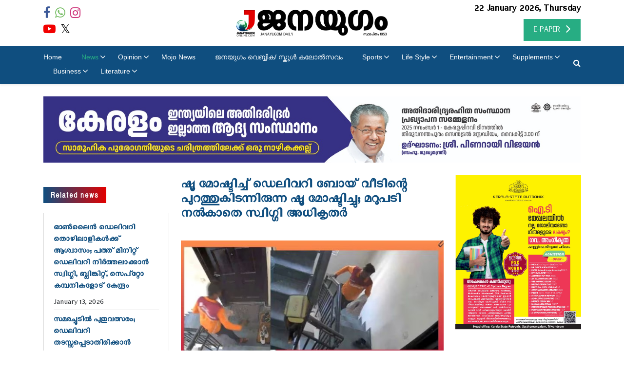

--- FILE ---
content_type: text/html; charset=UTF-8
request_url: https://janayugomonline.com/stealing-shoes-the-delivery-boy-stole-the-shoes-lying-outside-the-house-swiggy-authorities-without-reply/
body_size: 20893
content:
<!DOCTYPE html>
<html lang="en-US" itemscope itemtype="https://schema.org/BlogPosting">
<head>
    <meta charset="UTF-8">
    <meta http-equiv="X-UA-Compatible" content="IE=edge">
    <meta name="viewport" content="width=device-width, initial-scale=1">
    <link rel="stylesheet" href="https://cdnjs.cloudflare.com/ajax/libs/font-awesome/4.7.0/css/font-awesome.min.css">
    <title>ഷൂ മോഷ്ടിച്ച് ഡെലിവറി ബോയ് വീടിന്റെ പുറത്തുകിടന്നിരുന്ന ഷൂ മോഷ്ടിച്ചു; മറുപടി നല്‍കാതെ സ്വിഗ്ഗി അധികൃതര്‍ - Janayugom Online</title>
<meta name='robots' content='max-image-preview:large' />
<link rel='dns-prefetch' href='//platform-api.sharethis.com' />
<link rel="alternate" type="application/rss+xml" title="Janayugom Online &raquo; Feed" href="https://janayugomonline.com/feed/" />
<link rel="alternate" title="oEmbed (JSON)" type="application/json+oembed" href="https://janayugomonline.com/wp-json/oembed/1.0/embed?url=https%3A%2F%2Fjanayugomonline.com%2Fstealing-shoes-the-delivery-boy-stole-the-shoes-lying-outside-the-house-swiggy-authorities-without-reply%2F" />
<link rel="alternate" title="oEmbed (XML)" type="text/xml+oembed" href="https://janayugomonline.com/wp-json/oembed/1.0/embed?url=https%3A%2F%2Fjanayugomonline.com%2Fstealing-shoes-the-delivery-boy-stole-the-shoes-lying-outside-the-house-swiggy-authorities-without-reply%2F&#038;format=xml" />
<style id='wp-img-auto-sizes-contain-inline-css' type='text/css'>
img:is([sizes=auto i],[sizes^="auto," i]){contain-intrinsic-size:3000px 1500px}
/*# sourceURL=wp-img-auto-sizes-contain-inline-css */
</style>

<style id='wp-emoji-styles-inline-css' type='text/css'>

	img.wp-smiley, img.emoji {
		display: inline !important;
		border: none !important;
		box-shadow: none !important;
		height: 1em !important;
		width: 1em !important;
		margin: 0 0.07em !important;
		vertical-align: -0.1em !important;
		background: none !important;
		padding: 0 !important;
	}
/*# sourceURL=wp-emoji-styles-inline-css */
</style>
<link rel='stylesheet' id='wp-block-library-css' href='https://janayugomonline.com/wp-includes/css/dist/block-library/style.min.css?ver=6.9' type='text/css' media='all' />
<style id='global-styles-inline-css' type='text/css'>
:root{--wp--preset--aspect-ratio--square: 1;--wp--preset--aspect-ratio--4-3: 4/3;--wp--preset--aspect-ratio--3-4: 3/4;--wp--preset--aspect-ratio--3-2: 3/2;--wp--preset--aspect-ratio--2-3: 2/3;--wp--preset--aspect-ratio--16-9: 16/9;--wp--preset--aspect-ratio--9-16: 9/16;--wp--preset--color--black: #000000;--wp--preset--color--cyan-bluish-gray: #abb8c3;--wp--preset--color--white: #ffffff;--wp--preset--color--pale-pink: #f78da7;--wp--preset--color--vivid-red: #cf2e2e;--wp--preset--color--luminous-vivid-orange: #ff6900;--wp--preset--color--luminous-vivid-amber: #fcb900;--wp--preset--color--light-green-cyan: #7bdcb5;--wp--preset--color--vivid-green-cyan: #00d084;--wp--preset--color--pale-cyan-blue: #8ed1fc;--wp--preset--color--vivid-cyan-blue: #0693e3;--wp--preset--color--vivid-purple: #9b51e0;--wp--preset--gradient--vivid-cyan-blue-to-vivid-purple: linear-gradient(135deg,rgb(6,147,227) 0%,rgb(155,81,224) 100%);--wp--preset--gradient--light-green-cyan-to-vivid-green-cyan: linear-gradient(135deg,rgb(122,220,180) 0%,rgb(0,208,130) 100%);--wp--preset--gradient--luminous-vivid-amber-to-luminous-vivid-orange: linear-gradient(135deg,rgb(252,185,0) 0%,rgb(255,105,0) 100%);--wp--preset--gradient--luminous-vivid-orange-to-vivid-red: linear-gradient(135deg,rgb(255,105,0) 0%,rgb(207,46,46) 100%);--wp--preset--gradient--very-light-gray-to-cyan-bluish-gray: linear-gradient(135deg,rgb(238,238,238) 0%,rgb(169,184,195) 100%);--wp--preset--gradient--cool-to-warm-spectrum: linear-gradient(135deg,rgb(74,234,220) 0%,rgb(151,120,209) 20%,rgb(207,42,186) 40%,rgb(238,44,130) 60%,rgb(251,105,98) 80%,rgb(254,248,76) 100%);--wp--preset--gradient--blush-light-purple: linear-gradient(135deg,rgb(255,206,236) 0%,rgb(152,150,240) 100%);--wp--preset--gradient--blush-bordeaux: linear-gradient(135deg,rgb(254,205,165) 0%,rgb(254,45,45) 50%,rgb(107,0,62) 100%);--wp--preset--gradient--luminous-dusk: linear-gradient(135deg,rgb(255,203,112) 0%,rgb(199,81,192) 50%,rgb(65,88,208) 100%);--wp--preset--gradient--pale-ocean: linear-gradient(135deg,rgb(255,245,203) 0%,rgb(182,227,212) 50%,rgb(51,167,181) 100%);--wp--preset--gradient--electric-grass: linear-gradient(135deg,rgb(202,248,128) 0%,rgb(113,206,126) 100%);--wp--preset--gradient--midnight: linear-gradient(135deg,rgb(2,3,129) 0%,rgb(40,116,252) 100%);--wp--preset--font-size--small: 13px;--wp--preset--font-size--medium: 20px;--wp--preset--font-size--large: 36px;--wp--preset--font-size--x-large: 42px;--wp--preset--spacing--20: 0.44rem;--wp--preset--spacing--30: 0.67rem;--wp--preset--spacing--40: 1rem;--wp--preset--spacing--50: 1.5rem;--wp--preset--spacing--60: 2.25rem;--wp--preset--spacing--70: 3.38rem;--wp--preset--spacing--80: 5.06rem;--wp--preset--shadow--natural: 6px 6px 9px rgba(0, 0, 0, 0.2);--wp--preset--shadow--deep: 12px 12px 50px rgba(0, 0, 0, 0.4);--wp--preset--shadow--sharp: 6px 6px 0px rgba(0, 0, 0, 0.2);--wp--preset--shadow--outlined: 6px 6px 0px -3px rgb(255, 255, 255), 6px 6px rgb(0, 0, 0);--wp--preset--shadow--crisp: 6px 6px 0px rgb(0, 0, 0);}:where(.is-layout-flex){gap: 0.5em;}:where(.is-layout-grid){gap: 0.5em;}body .is-layout-flex{display: flex;}.is-layout-flex{flex-wrap: wrap;align-items: center;}.is-layout-flex > :is(*, div){margin: 0;}body .is-layout-grid{display: grid;}.is-layout-grid > :is(*, div){margin: 0;}:where(.wp-block-columns.is-layout-flex){gap: 2em;}:where(.wp-block-columns.is-layout-grid){gap: 2em;}:where(.wp-block-post-template.is-layout-flex){gap: 1.25em;}:where(.wp-block-post-template.is-layout-grid){gap: 1.25em;}.has-black-color{color: var(--wp--preset--color--black) !important;}.has-cyan-bluish-gray-color{color: var(--wp--preset--color--cyan-bluish-gray) !important;}.has-white-color{color: var(--wp--preset--color--white) !important;}.has-pale-pink-color{color: var(--wp--preset--color--pale-pink) !important;}.has-vivid-red-color{color: var(--wp--preset--color--vivid-red) !important;}.has-luminous-vivid-orange-color{color: var(--wp--preset--color--luminous-vivid-orange) !important;}.has-luminous-vivid-amber-color{color: var(--wp--preset--color--luminous-vivid-amber) !important;}.has-light-green-cyan-color{color: var(--wp--preset--color--light-green-cyan) !important;}.has-vivid-green-cyan-color{color: var(--wp--preset--color--vivid-green-cyan) !important;}.has-pale-cyan-blue-color{color: var(--wp--preset--color--pale-cyan-blue) !important;}.has-vivid-cyan-blue-color{color: var(--wp--preset--color--vivid-cyan-blue) !important;}.has-vivid-purple-color{color: var(--wp--preset--color--vivid-purple) !important;}.has-black-background-color{background-color: var(--wp--preset--color--black) !important;}.has-cyan-bluish-gray-background-color{background-color: var(--wp--preset--color--cyan-bluish-gray) !important;}.has-white-background-color{background-color: var(--wp--preset--color--white) !important;}.has-pale-pink-background-color{background-color: var(--wp--preset--color--pale-pink) !important;}.has-vivid-red-background-color{background-color: var(--wp--preset--color--vivid-red) !important;}.has-luminous-vivid-orange-background-color{background-color: var(--wp--preset--color--luminous-vivid-orange) !important;}.has-luminous-vivid-amber-background-color{background-color: var(--wp--preset--color--luminous-vivid-amber) !important;}.has-light-green-cyan-background-color{background-color: var(--wp--preset--color--light-green-cyan) !important;}.has-vivid-green-cyan-background-color{background-color: var(--wp--preset--color--vivid-green-cyan) !important;}.has-pale-cyan-blue-background-color{background-color: var(--wp--preset--color--pale-cyan-blue) !important;}.has-vivid-cyan-blue-background-color{background-color: var(--wp--preset--color--vivid-cyan-blue) !important;}.has-vivid-purple-background-color{background-color: var(--wp--preset--color--vivid-purple) !important;}.has-black-border-color{border-color: var(--wp--preset--color--black) !important;}.has-cyan-bluish-gray-border-color{border-color: var(--wp--preset--color--cyan-bluish-gray) !important;}.has-white-border-color{border-color: var(--wp--preset--color--white) !important;}.has-pale-pink-border-color{border-color: var(--wp--preset--color--pale-pink) !important;}.has-vivid-red-border-color{border-color: var(--wp--preset--color--vivid-red) !important;}.has-luminous-vivid-orange-border-color{border-color: var(--wp--preset--color--luminous-vivid-orange) !important;}.has-luminous-vivid-amber-border-color{border-color: var(--wp--preset--color--luminous-vivid-amber) !important;}.has-light-green-cyan-border-color{border-color: var(--wp--preset--color--light-green-cyan) !important;}.has-vivid-green-cyan-border-color{border-color: var(--wp--preset--color--vivid-green-cyan) !important;}.has-pale-cyan-blue-border-color{border-color: var(--wp--preset--color--pale-cyan-blue) !important;}.has-vivid-cyan-blue-border-color{border-color: var(--wp--preset--color--vivid-cyan-blue) !important;}.has-vivid-purple-border-color{border-color: var(--wp--preset--color--vivid-purple) !important;}.has-vivid-cyan-blue-to-vivid-purple-gradient-background{background: var(--wp--preset--gradient--vivid-cyan-blue-to-vivid-purple) !important;}.has-light-green-cyan-to-vivid-green-cyan-gradient-background{background: var(--wp--preset--gradient--light-green-cyan-to-vivid-green-cyan) !important;}.has-luminous-vivid-amber-to-luminous-vivid-orange-gradient-background{background: var(--wp--preset--gradient--luminous-vivid-amber-to-luminous-vivid-orange) !important;}.has-luminous-vivid-orange-to-vivid-red-gradient-background{background: var(--wp--preset--gradient--luminous-vivid-orange-to-vivid-red) !important;}.has-very-light-gray-to-cyan-bluish-gray-gradient-background{background: var(--wp--preset--gradient--very-light-gray-to-cyan-bluish-gray) !important;}.has-cool-to-warm-spectrum-gradient-background{background: var(--wp--preset--gradient--cool-to-warm-spectrum) !important;}.has-blush-light-purple-gradient-background{background: var(--wp--preset--gradient--blush-light-purple) !important;}.has-blush-bordeaux-gradient-background{background: var(--wp--preset--gradient--blush-bordeaux) !important;}.has-luminous-dusk-gradient-background{background: var(--wp--preset--gradient--luminous-dusk) !important;}.has-pale-ocean-gradient-background{background: var(--wp--preset--gradient--pale-ocean) !important;}.has-electric-grass-gradient-background{background: var(--wp--preset--gradient--electric-grass) !important;}.has-midnight-gradient-background{background: var(--wp--preset--gradient--midnight) !important;}.has-small-font-size{font-size: var(--wp--preset--font-size--small) !important;}.has-medium-font-size{font-size: var(--wp--preset--font-size--medium) !important;}.has-large-font-size{font-size: var(--wp--preset--font-size--large) !important;}.has-x-large-font-size{font-size: var(--wp--preset--font-size--x-large) !important;}
/*# sourceURL=global-styles-inline-css */
</style>

<style id='classic-theme-styles-inline-css' type='text/css'>
/*! This file is auto-generated */
.wp-block-button__link{color:#fff;background-color:#32373c;border-radius:9999px;box-shadow:none;text-decoration:none;padding:calc(.667em + 2px) calc(1.333em + 2px);font-size:1.125em}.wp-block-file__button{background:#32373c;color:#fff;text-decoration:none}
/*# sourceURL=/wp-includes/css/classic-themes.min.css */
</style>
<link rel='stylesheet' id='wp-components-css' href='https://janayugomonline.com/wp-includes/css/dist/components/style.min.css?ver=6.9' type='text/css' media='all' />
<link rel='stylesheet' id='wp-preferences-css' href='https://janayugomonline.com/wp-includes/css/dist/preferences/style.min.css?ver=6.9' type='text/css' media='all' />
<link rel='stylesheet' id='wp-block-editor-css' href='https://janayugomonline.com/wp-includes/css/dist/block-editor/style.min.css?ver=6.9' type='text/css' media='all' />
<link rel='stylesheet' id='popup-maker-block-library-style-css' href='https://janayugomonline.com/wp-content/plugins/popup-maker/dist/packages/block-library-style.css?ver=dbea705cfafe089d65f1' type='text/css' media='all' />
<link rel='stylesheet' id='share-this-share-buttons-sticky-css' href='https://janayugomonline.com/wp-content/plugins/sharethis-share-buttons/css/mu-style.css?ver=1755092985' type='text/css' media='all' />
<link rel='stylesheet' id='theme-style-css' href='https://janayugomonline.com/wp-content/themes/janayugom/style.css?ver=1.0.0' type='text/css' media='all' />
<link rel='stylesheet' id='bootstrap-css' href='https://janayugomonline.com/wp-content/themes/janayugom/css/bootstrap.min.css?ver=6.9' type='text/css' media='all' />
<link rel='stylesheet' id='slick-css' href='https://janayugomonline.com/wp-content/themes/janayugom/css/slick.css?ver=6.9' type='text/css' media='all' />
<link rel='stylesheet' id='style-css' href='https://janayugomonline.com/wp-content/themes/janayugom/css/style.css?ver=6.9' type='text/css' media='all' />
<link rel='stylesheet' id='custom_style-css' href='https://janayugomonline.com/wp-content/themes/janayugom/css/custom_style.css?ver=6.9' type='text/css' media='all' />
<link rel='stylesheet' id='responsive_style-css' href='https://janayugomonline.com/wp-content/themes/janayugom/css/responsive_style.css?ver=6.9' type='text/css' media='all' />
<link rel='stylesheet' id='icon-css' href='https://janayugomonline.com/wp-content/themes/janayugom/css/icon.css?ver=6.9' type='text/css' media='all' />
<style id='wp-typography-custom-inline-css' type='text/css'>
sub, sup{font-size: 75%;line-height: 100%}sup{vertical-align: 60%}sub{vertical-align: -10%}.amp{font-family: Baskerville, "Goudy Old Style", Palatino, "Book Antiqua", "Warnock Pro", serif;font-size: 1.1em;font-style: italic;font-weight: normal;line-height: 1em}.caps{font-size: 90%}.dquo{margin-left: -0.4em}.quo{margin-left: -0.2em}.pull-single{margin-left: -0.15em}.push-single{margin-right: 0.15em}.pull-double{margin-left: -0.38em}.push-double{margin-right: 0.38em}
/*# sourceURL=wp-typography-custom-inline-css */
</style>
<style id='wp-typography-safari-font-workaround-inline-css' type='text/css'>
body {-webkit-font-feature-settings: "liga";font-feature-settings: "liga";-ms-font-feature-settings: normal;}
/*# sourceURL=wp-typography-safari-font-workaround-inline-css */
</style>
<style id='rocket-lazyload-inline-css' type='text/css'>
.rll-youtube-player{position:relative;padding-bottom:56.23%;height:0;overflow:hidden;max-width:100%;}.rll-youtube-player:focus-within{outline: 2px solid currentColor;outline-offset: 5px;}.rll-youtube-player iframe{position:absolute;top:0;left:0;width:100%;height:100%;z-index:100;background:0 0}.rll-youtube-player img{bottom:0;display:block;left:0;margin:auto;max-width:100%;width:100%;position:absolute;right:0;top:0;border:none;height:auto;-webkit-transition:.4s all;-moz-transition:.4s all;transition:.4s all}.rll-youtube-player img:hover{-webkit-filter:brightness(75%)}.rll-youtube-player .play{height:100%;width:100%;left:0;top:0;position:absolute;background:url(https://janayugomonline.com/wp-content/plugins/rocket-lazy-load/assets/img/youtube.png) no-repeat center;background-color: transparent !important;cursor:pointer;border:none;}
/*# sourceURL=rocket-lazyload-inline-css */
</style>
<script type="text/javascript" src="//platform-api.sharethis.com/js/sharethis.js?ver=2.3.6#property=610a69174a9625001f7864e1&amp;product=inline-buttons&amp;source=sharethis-share-buttons-wordpress" id="share-this-share-buttons-mu-js"></script>

<!-- OG: 3.2.3 --><link rel="image_src" href="https://janayugomonline.com/wp-content/uploads/2024/04/swiggy.jpg"><meta name="msapplication-TileImage" content="https://janayugomonline.com/wp-content/uploads/2024/04/swiggy.jpg">
<meta property="og:image" content="https://janayugomonline.com/wp-content/uploads/2024/04/swiggy.jpg"><meta property="og:image:secure_url" content="https://janayugomonline.com/wp-content/uploads/2024/04/swiggy.jpg"><meta property="og:image:width" content="700"><meta property="og:image:height" content="400"><meta property="og:image:alt" content="swiggy"><meta property="og:image:type" content="image/jpeg"><meta property="og:description" content="സാധനം നല്‍കാനെത്തിയ ഡെലിവറി ബോയ് ഫ്‌ളാറ്റിന് പുറത്ത് കിടന്ന ഷൂ മോഷ്ടിച്ചു. ഉത്തര്‍പ്രദേശിലെ ഗുരുഗ്രാമിലാണ് സംഭവം. ഡെലിവറിക്കായി ഉപഭോക്താവിന്റെ ഫ്ലാറ്റിലെത്തിയയാളാണ് ഷൂ മോഷ്ടിച്ചത്. സ്വിഗ്ഗിയുടെ ഡെലിവറി ബോയ് ആയിരുന്നു ഇയാള്‍. ഏപ്രില്‍ ഒമ്പതിനായിരുന്നു ഒരു ജോടി ഷൂ ഡെലിവറി ബോയ് മോഷ്ടിക്കുന്നത്. സംഭവത്തിന്റെ സിസി ടിവി ദൃശ്യങ്ങള്‍ ഷു ഉടമയുടെ സുഹൃത്ത് രോഹിത് അറോറയാണ് തന്റെ &#039;എക്‌സ്&#039; അക്കൗണ്ടില്‍ പങ്കുവെച്ചത്. ഡെലിവറി ബോയ് ഫ്ളാറ്റിന്റെ പടികള്‍ കയറി വരുന്നതും തുടര്‍ന്ന് കോളിങ്ങ് ബെല്‍ അടിക്കുന്നതും വീഡിയോയില്‍ കാണാം...."><meta property="og:type" content="article"><meta property="og:locale" content="en_US"><meta property="og:site_name" content="Janayugom Online"><meta property="og:title" content="ഷൂ മോഷ്ടിച്ച് ഡെലിവറി ബോയ് വീടിന്റെ പുറത്തുകിടന്നിരുന്ന ഷൂ മോഷ്ടിച്ചു; മറുപടി നല്‍കാതെ സ്വിഗ്ഗി അധികൃതര്‍"><meta property="og:url" content="https://janayugomonline.com/stealing-shoes-the-delivery-boy-stole-the-shoes-lying-outside-the-house-swiggy-authorities-without-reply/"><meta property="og:updated_time" content="2024-04-12T18:19:47+05:30">
<meta property="article:tag" content="swiggy"><meta property="article:published_time" content="2024-04-12T12:49:10+00:00"><meta property="article:modified_time" content="2024-04-12T12:49:47+00:00"><meta property="article:section" content="India"><meta property="article:section" content="Latest News"><meta property="article:section" content="News"><meta property="article:author:first_name" content="Web Desk"><meta property="article:author:last_name" content="Trivandrum"><meta property="article:author:username" content="Web Desk Trivandrum">
<meta property="twitter:partner" content="ogwp"><meta property="twitter:card" content="summary_large_image"><meta property="twitter:image" content="https://janayugomonline.com/wp-content/uploads/2024/04/swiggy.jpg"><meta property="twitter:image:alt" content="swiggy"><meta property="twitter:title" content="ഷൂ മോഷ്ടിച്ച് ഡെലിവറി ബോയ് വീടിന്റെ പുറത്തുകിടന്നിരുന്ന ഷൂ മോഷ്ടിച്ചു; മറുപടി നല്‍കാതെ സ്വിഗ്ഗി അധികൃതര്‍"><meta property="twitter:description" content="സാധനം നല്‍കാനെത്തിയ ഡെലിവറി ബോയ് ഫ്‌ളാറ്റിന് പുറത്ത് കിടന്ന ഷൂ മോഷ്ടിച്ചു. ഉത്തര്‍പ്രദേശിലെ ഗുരുഗ്രാമിലാണ് സംഭവം. ഡെലിവറിക്കായി ഉപഭോക്താവിന്റെ ഫ്ലാറ്റിലെത്തിയയാളാണ് ഷൂ മോഷ്ടിച്ചത്. സ്വിഗ്ഗിയുടെ..."><meta property="twitter:url" content="https://janayugomonline.com/stealing-shoes-the-delivery-boy-stole-the-shoes-lying-outside-the-house-swiggy-authorities-without-reply/">
<meta itemprop="image" content="https://janayugomonline.com/wp-content/uploads/2024/04/swiggy.jpg"><meta itemprop="name" content="ഷൂ മോഷ്ടിച്ച് ഡെലിവറി ബോയ് വീടിന്റെ പുറത്തുകിടന്നിരുന്ന ഷൂ മോഷ്ടിച്ചു; മറുപടി നല്‍കാതെ സ്വിഗ്ഗി അധികൃതര്‍"><meta itemprop="description" content="സാധനം നല്‍കാനെത്തിയ ഡെലിവറി ബോയ് ഫ്‌ളാറ്റിന് പുറത്ത് കിടന്ന ഷൂ മോഷ്ടിച്ചു. ഉത്തര്‍പ്രദേശിലെ ഗുരുഗ്രാമിലാണ് സംഭവം. ഡെലിവറിക്കായി ഉപഭോക്താവിന്റെ ഫ്ലാറ്റിലെത്തിയയാളാണ് ഷൂ മോഷ്ടിച്ചത്. സ്വിഗ്ഗിയുടെ ഡെലിവറി ബോയ് ആയിരുന്നു ഇയാള്‍. ഏപ്രില്‍ ഒമ്പതിനായിരുന്നു ഒരു ജോടി ഷൂ ഡെലിവറി ബോയ് മോഷ്ടിക്കുന്നത്. സംഭവത്തിന്റെ സിസി ടിവി ദൃശ്യങ്ങള്‍ ഷു ഉടമയുടെ സുഹൃത്ത് രോഹിത് അറോറയാണ് തന്റെ &#039;എക്‌സ്&#039; അക്കൗണ്ടില്‍ പങ്കുവെച്ചത്. ഡെലിവറി ബോയ് ഫ്ളാറ്റിന്റെ പടികള്‍ കയറി വരുന്നതും തുടര്‍ന്ന് കോളിങ്ങ് ബെല്‍ അടിക്കുന്നതും വീഡിയോയില്‍ കാണാം...."><meta itemprop="datePublished" content="2024-04-12"><meta itemprop="dateModified" content="2024-04-12T12:49:47+00:00"><meta itemprop="author" content="Web Desk Trivandrum"><meta itemprop="tagline" content="Malayalam News Portal | Latest Malayalam News| Malayalam News | Kerala News | Malayalam Daily | Kerala political news | CPI-Communist Party of India | Epaper | Asian News | Latest Indian News | Online Newspaper | Online Indian newspaper | National News | International News | Health | Janayugam | Daily Newspaper | Sports | Business | Opinions | Articles | Editorial | Kerala Tourism | Kerala Travel | Breaking News | Movies | janayugomoline | Celebrities | Lifestyle | Photos &amp; Videos | Gulf News">
<meta property="profile:first_name" content="Web Desk"><meta property="profile:last_name" content="Trivandrum"><meta property="profile:username" content="Web Desk Trivandrum">
<!-- /OG -->

<link rel="https://api.w.org/" href="https://janayugomonline.com/wp-json/" /><link rel="alternate" title="JSON" type="application/json" href="https://janayugomonline.com/wp-json/wp/v2/posts/692570" /><link rel="EditURI" type="application/rsd+xml" title="RSD" href="https://janayugomonline.com/xmlrpc.php?rsd" />
<meta name="generator" content="WordPress 6.9" />
<link rel="canonical" href="https://janayugomonline.com/stealing-shoes-the-delivery-boy-stole-the-shoes-lying-outside-the-house-swiggy-authorities-without-reply/" />
<link rel='shortlink' href='https://janayugomonline.com/?p=692570' />
<style type="text/css">@media only screen and (min-width: 1024px){li#menu-item-524405 ul.mega_dropdown{left:unset!important;right:100% !important;top:-13px!important;}}</style>
<script async id='zwidget' src='https://scriplib.zeeker.com/app.bundle.js?id=b075897a-adaf-4905-ab01-a0e65679c859&amp;tagname='></script><link rel="amphtml" href="https://janayugomonline.com/stealing-shoes-the-delivery-boy-stole-the-shoes-lying-outside-the-house-swiggy-authorities-without-reply/amp/"><link rel="icon" href="https://janayugomonline.com/wp-content/uploads/2021/09/jfav.png" sizes="32x32" />
<link rel="icon" href="https://janayugomonline.com/wp-content/uploads/2021/09/jfav.png" sizes="192x192" />
<link rel="apple-touch-icon" href="https://janayugomonline.com/wp-content/uploads/2021/09/jfav.png" />
<meta name="msapplication-TileImage" content="https://janayugomonline.com/wp-content/uploads/2021/09/jfav.png" />
		<style type="text/css" id="wp-custom-css">
			@media (min-width: 1200px) {
  .container {
			max-width: 90%;
	}
}
@media (min-width: 992px) {
	header .header-bottom ul.menu {
			justify-content: left;
	}
	header .header-bottom ul.menu>li:first-child {
			padding-left: 0px;
	}	
}
@media (max-width: 767px) {
	.author_img {
		margin-bottom: 15px;
	}
}
/*body.home .date {
	display: none;
}*/
.fa-twitter:before {
    content: "𝕏";
}
.header-top .fa-twitter:before {
    color: black;
}
.footer-bottom .fa-twitter:before {
    color: #CCC;
}
i.fa {
    font-family: 'FontAwesome' !important;
}		</style>
		<noscript><style id="rocket-lazyload-nojs-css">.rll-youtube-player, [data-lazy-src]{display:none !important;}</style></noscript>	<script async src="https://pagead2.googlesyndication.com/pagead/js/adsbygoogle.js?client=ca-pub-5104959676479695"
     crossorigin="anonymous"></script>
</head>
<body class="wp-singular post-template-default single single-post postid-692570 single-format-standard wp-theme-janayugom">

<header>
    <div class="header-top" style=" --background-color : #fff; --font-color : #000;">
        <div class="container">
            <div class="row align-items-center">
                <div class="col-lg-3 col-md-12 min-992">
                    <div class="row align-items-center">
                        <div class="col-lg-6 col-md-12">
                            <ul class="social_links"><li><a href="https://www.facebook.com/janayugomdaily" target="_blank"><i class="fa fa-facebook" aria-hidden="true"></i></a></li><li><a href="https://wa.me/<919846954321>" target="_blank"><i class="fa fa-whatsapp" aria-hidden="true"></i></a></li><li><a href="https://www.instagram.com/janayugomonline/" target="_blank"><i class="fa fa-instagram" aria-hidden="true"></i></a></li><li><a href="https://www.youtube.com/c/JANAYUGOMONLINEOfficial" target="_blank"><i class="fa fa-youtube-play" aria-hidden="true"></i></a></li><li><a href="https://x.com/janayugomo" target="_blank"><i class="fa fa-twitter" aria-hidden="true"></i></a></li></ul>                        </div>
                        <div class="col-lg-6 col-md-12">
                            <div class="highlights"></div>                        </div>
                    </div>
                </div>
                <div class="col-lg-6 col-7">
                    <div class="header_logo"><a href="https://janayugomonline.com"><img src="data:image/svg+xml,%3Csvg%20xmlns='http://www.w3.org/2000/svg'%20viewBox='0%200%200%200'%3E%3C/svg%3E" data-lazy-src="https://janayugomonline.com/wp-content/uploads/2022/06/janayugomonline_logo.png"><noscript><img src="https://janayugomonline.com/wp-content/uploads/2022/06/janayugomonline_logo.png"></noscript></a></div>                </div>
                <div class="col-lg-3 col-5">
                    <div class="date"> 
						 22 January 2026, Thursday						<!--January 22, 2026 Thursday -->
                    </div>
                    <div class="max-991 mob-header-action-icons">
                        	<button type="button" class="search-btn" data-toggle="modal" data-target="#searchForm">
              		<i class="fa fa-search" aria-hidden="true"></i>
            	</button>                        <div class="max-991"><div class="e_paper_link"><a href="http://epaper.janayugomonline.com/" target="_blank"><span class="min-992">E-PAPER</span><span class="max-991"><img src="data:image/svg+xml,%3Csvg%20xmlns='http://www.w3.org/2000/svg'%20viewBox='0%200%200%200'%3E%3C/svg%3E" alt="E-PAPER" data-lazy-src="https://janayugomonline.com/wp-content/uploads/2022/06/e_paper_32.jpg"><noscript><img src="https://janayugomonline.com/wp-content/uploads/2022/06/e_paper_32.jpg" alt="E-PAPER"></noscript></span></a></div></div>
                        <div class="breadcrumbs">
                            <span></span>
                            <span></span>
                            <span></span>
                        </div>
                    </div>
                    <div class="min-992"><div class="e_paper_link"><a href="http://epaper.janayugomonline.com/" target="_blank"><span class="min-992">E-PAPER</span><span class="max-991"><img src="data:image/svg+xml,%3Csvg%20xmlns='http://www.w3.org/2000/svg'%20viewBox='0%200%200%200'%3E%3C/svg%3E" alt="E-PAPER" data-lazy-src="https://janayugomonline.com/wp-content/uploads/2022/06/e_paper_32.jpg"><noscript><img src="https://janayugomonline.com/wp-content/uploads/2022/06/e_paper_32.jpg" alt="E-PAPER"></noscript></span></a></div></div>
                </div>
            </div>
        </div>
    </div>
    <div class="header-bottom" id="stickyHeader" style=" --background-color : #0f4e7f; --font-color : #ffffff;">
        <div class="container">
            <ul id="menu-menu" class="menu"><li id="menu-item-622728" class="menu-item menu-item-type-post_type menu-item-object-page menu-item-home menu-item-622728"><a href="https://janayugomonline.com/">Home</a></li>
<li id="menu-item-701" class="menu-item menu-item-type-taxonomy menu-item-object-category current-post-ancestor current-menu-parent current-post-parent menu-item-has-children menu-item-701"><a href="https://janayugomonline.com/category/cat-news/">News</a>
<ul class="sub-menu">
	<li id="menu-item-294453" class="menu-item menu-item-type-taxonomy menu-item-object-category menu-item-294453"><a href="https://janayugomonline.com/category/cat-news/kerala/">Kerala</a></li>
	<li id="menu-item-348" class="menu-item menu-item-type-taxonomy menu-item-object-category current-post-ancestor current-menu-parent current-post-parent menu-item-348"><a href="https://janayugomonline.com/category/cat-news/india/">India</a></li>
	<li id="menu-item-347" class="menu-item menu-item-type-taxonomy menu-item-object-category menu-item-347"><a href="https://janayugomonline.com/category/cat-news/world/">World</a></li>
	<li id="menu-item-423912" class="menu-item menu-item-type-taxonomy menu-item-object-category menu-item-423912"><a href="https://janayugomonline.com/category/pravasi/">Pravasi</a></li>
	<li id="menu-item-655221" class="menu-item menu-item-type-taxonomy menu-item-object-category menu-item-655221"><a href="https://janayugomonline.com/category/cat-news/crime-news/">Crime News</a></li>
	<li id="menu-item-615" class="menu-item menu-item-type-taxonomy menu-item-object-category menu-item-has-children menu-item-615"><a href="https://janayugomonline.com/category/district-news/">District News</a>
	<ul class="sub-menu">
		<li id="menu-item-526348" class="menu-item menu-item-type-taxonomy menu-item-object-category menu-item-526348"><a href="https://janayugomonline.com/category/district-news/thiruvananthapuram/">Thiruvananthapuram</a></li>
		<li id="menu-item-526347" class="menu-item menu-item-type-taxonomy menu-item-object-category menu-item-526347"><a href="https://janayugomonline.com/category/district-news/kollam/">Kollam</a></li>
		<li id="menu-item-526345" class="menu-item menu-item-type-taxonomy menu-item-object-category menu-item-526345"><a href="https://janayugomonline.com/category/district-news/pathanamthitta/">Pathanamthitta</a></li>
		<li id="menu-item-526346" class="menu-item menu-item-type-taxonomy menu-item-object-category menu-item-526346"><a href="https://janayugomonline.com/category/district-news/alappuzha/">Alappuzha</a></li>
		<li id="menu-item-526344" class="menu-item menu-item-type-taxonomy menu-item-object-category menu-item-526344"><a href="https://janayugomonline.com/category/district-news/kottayam/">Kottayam</a></li>
		<li id="menu-item-526343" class="menu-item menu-item-type-taxonomy menu-item-object-category menu-item-526343"><a href="https://janayugomonline.com/category/district-news/idukki/">Idukki</a></li>
		<li id="menu-item-526342" class="menu-item menu-item-type-taxonomy menu-item-object-category menu-item-526342"><a href="https://janayugomonline.com/category/district-news/ernakulam/">Ernakulam</a></li>
		<li id="menu-item-526341" class="menu-item menu-item-type-taxonomy menu-item-object-category menu-item-526341"><a href="https://janayugomonline.com/category/district-news/thrissur/">Thrissur</a></li>
		<li id="menu-item-526340" class="menu-item menu-item-type-taxonomy menu-item-object-category menu-item-526340"><a href="https://janayugomonline.com/category/district-news/palakkad/">Palakkad</a></li>
		<li id="menu-item-526339" class="menu-item menu-item-type-taxonomy menu-item-object-category menu-item-526339"><a href="https://janayugomonline.com/category/district-news/malappuram/">Malappuram</a></li>
		<li id="menu-item-526338" class="menu-item menu-item-type-taxonomy menu-item-object-category menu-item-526338"><a href="https://janayugomonline.com/category/district-news/kozhikode/">Kozhikode</a></li>
		<li id="menu-item-526350" class="menu-item menu-item-type-taxonomy menu-item-object-category menu-item-526350"><a href="https://janayugomonline.com/category/district-news/wayanad/">Wayanad</a></li>
		<li id="menu-item-526337" class="menu-item menu-item-type-taxonomy menu-item-object-category menu-item-526337"><a href="https://janayugomonline.com/category/district-news/kannur/">Kannur</a></li>
		<li id="menu-item-526349" class="menu-item menu-item-type-taxonomy menu-item-object-category menu-item-526349"><a href="https://janayugomonline.com/category/district-news/kasaragod/">Kasaragod</a></li>
	</ul>
</li>
	<li id="menu-item-625048" class="menu-item menu-item-type-taxonomy menu-item-object-category menu-item-625048"><a href="https://janayugomonline.com/category/cat-news/niyamasabha-news/">നിയമസഭ വാര്‍ത്തകള്‍</a></li>
</ul>
</li>
<li id="menu-item-458" class="menu-item menu-item-type-taxonomy menu-item-object-category menu-item-has-children menu-item-458"><a href="https://janayugomonline.com/category/opinion/">Opinion</a>
<ul class="sub-menu">
	<li id="menu-item-463" class="menu-item menu-item-type-taxonomy menu-item-object-category menu-item-463"><a href="https://janayugomonline.com/category/opinion/editorial/">Editorial</a></li>
	<li id="menu-item-461" class="menu-item menu-item-type-taxonomy menu-item-object-category menu-item-461"><a href="https://janayugomonline.com/category/opinion/columns/">Columns</a></li>
	<li id="menu-item-459" class="menu-item menu-item-type-taxonomy menu-item-object-category menu-item-459"><a href="https://janayugomonline.com/category/opinion/articles/">Articles</a></li>
	<li id="menu-item-464" class="menu-item menu-item-type-taxonomy menu-item-object-category menu-item-464"><a href="https://janayugomonline.com/category/opinion/interview/">Interview</a></li>
	<li id="menu-item-462" class="menu-item menu-item-type-taxonomy menu-item-object-category menu-item-462"><a href="https://janayugomonline.com/category/opinion/comment/">Comment</a></li>
	<li id="menu-item-465" class="menu-item menu-item-type-taxonomy menu-item-object-category menu-item-465"><a href="https://janayugomonline.com/category/opinion/letters/">Letters</a></li>
</ul>
</li>
<li id="menu-item-655230" class="menu-item menu-item-type-taxonomy menu-item-object-category menu-item-655230"><a href="https://janayugomonline.com/category/cat-news/mojo-news/">Mojo News</a></li>
<li id="menu-item-655229" class="menu-item menu-item-type-taxonomy menu-item-object-category menu-item-655229"><a href="https://janayugomonline.com/category/janayugom-webika/">ജനയുഗം വെബ്ബിക/ സ്കൂള്‍ കലോല്‍സവം</a></li>
<li id="menu-item-584460" class="menu-item menu-item-type-taxonomy menu-item-object-category menu-item-has-children menu-item-584460"><a href="https://janayugomonline.com/category/sports/">Sports</a>
<ul class="sub-menu">
	<li id="menu-item-584511" class="menu-item menu-item-type-taxonomy menu-item-object-category menu-item-584511"><a href="https://janayugomonline.com/category/sports/football/">Football</a></li>
	<li id="menu-item-584502" class="menu-item menu-item-type-taxonomy menu-item-object-category menu-item-584502"><a href="https://janayugomonline.com/category/sports/cricket/">Cricket</a></li>
	<li id="menu-item-584503" class="menu-item menu-item-type-taxonomy menu-item-object-category menu-item-584503"><a href="https://janayugomonline.com/category/sports/athletics/">Athletics</a></li>
</ul>
</li>
<li id="menu-item-584459" class="menu-item menu-item-type-taxonomy menu-item-object-category menu-item-has-children menu-item-584459"><a href="https://janayugomonline.com/category/life-style/">Life style</a>
<ul class="sub-menu">
	<li id="menu-item-584510" class="menu-item menu-item-type-taxonomy menu-item-object-category menu-item-584510"><a href="https://janayugomonline.com/category/life-style/health/">Health</a></li>
	<li id="menu-item-584512" class="menu-item menu-item-type-taxonomy menu-item-object-category menu-item-584512"><a href="https://janayugomonline.com/category/life-style/food/">Food</a></li>
</ul>
</li>
<li id="menu-item-468" class="menu-item menu-item-type-taxonomy menu-item-object-category menu-item-has-children menu-item-468"><a href="https://janayugomonline.com/category/entertainment/">Entertainment</a>
<ul class="sub-menu">
	<li id="menu-item-470" class="menu-item menu-item-type-taxonomy menu-item-object-category menu-item-470"><a href="https://janayugomonline.com/category/entertainment/cinema/">Cinema</a></li>
	<li id="menu-item-471" class="menu-item menu-item-type-taxonomy menu-item-object-category menu-item-471"><a href="https://janayugomonline.com/category/entertainment/music/">Music</a></li>
	<li id="menu-item-584492" class="menu-item menu-item-type-taxonomy menu-item-object-category menu-item-584492"><a href="https://janayugomonline.com/category/entertainment/theatre/">Theatre</a></li>
	<li id="menu-item-584493" class="menu-item menu-item-type-taxonomy menu-item-object-category menu-item-584493"><a href="https://janayugomonline.com/category/entertainment/reviews/">Reviews</a></li>
</ul>
</li>
<li id="menu-item-584455" class="menu-item menu-item-type-taxonomy menu-item-object-category menu-item-has-children menu-item-584455"><a href="https://janayugomonline.com/category/supplements/">Supplements</a>
<ul class="sub-menu">
	<li id="menu-item-584535" class="menu-item menu-item-type-taxonomy menu-item-object-category menu-item-584535"><a href="https://janayugomonline.com/category/supplements/vaarantham/">Vaarantham</a></li>
	<li id="menu-item-584531" class="menu-item menu-item-type-taxonomy menu-item-object-category menu-item-584531"><a href="https://janayugomonline.com/category/supplements/sahapadi/">Sahapadi</a></li>
	<li id="menu-item-655223" class="menu-item menu-item-type-taxonomy menu-item-object-category menu-item-655223"><a href="https://janayugomonline.com/category/supplements/sthreeyugom/">Sthreeyugom</a></li>
</ul>
</li>
<li id="menu-item-584454" class="menu-item menu-item-type-taxonomy menu-item-object-category menu-item-has-children menu-item-584454"><a href="https://janayugomonline.com/category/business/">Business</a>
<ul class="sub-menu">
	<li id="menu-item-584501" class="menu-item menu-item-type-taxonomy menu-item-object-category menu-item-584501"><a href="https://janayugomonline.com/category/business/agri-business/">Agri Business</a></li>
	<li id="menu-item-584496" class="menu-item menu-item-type-taxonomy menu-item-object-category menu-item-584496"><a href="https://janayugomonline.com/category/business/industry/">Industry</a></li>
	<li id="menu-item-584497" class="menu-item menu-item-type-taxonomy menu-item-object-category menu-item-584497"><a href="https://janayugomonline.com/category/business/economy/">Economy</a></li>
	<li id="menu-item-584498" class="menu-item menu-item-type-taxonomy menu-item-object-category menu-item-584498"><a href="https://janayugomonline.com/category/business/markets/">Markets</a></li>
	<li id="menu-item-584499" class="menu-item menu-item-type-taxonomy menu-item-object-category menu-item-584499"><a href="https://janayugomonline.com/category/business/budget/">Budget</a></li>
	<li id="menu-item-584505" class="menu-item menu-item-type-taxonomy menu-item-object-category menu-item-584505"><a href="https://janayugomonline.com/category/advertorial/">Advertorial</a></li>
</ul>
</li>
<li id="menu-item-584457" class="menu-item menu-item-type-taxonomy menu-item-object-category menu-item-has-children menu-item-584457"><a href="https://janayugomonline.com/category/literature/">Literature</a>
<ul class="sub-menu">
	<li id="menu-item-584522" class="menu-item menu-item-type-taxonomy menu-item-object-category menu-item-584522"><a href="https://janayugomonline.com/category/literature/fiction/">Fiction</a></li>
	<li id="menu-item-584521" class="menu-item menu-item-type-taxonomy menu-item-object-category menu-item-584521"><a href="https://janayugomonline.com/category/literature/non-fiction/">Non-Fiction</a></li>
</ul>
</li>
</ul>            <div class="min-992">	<button type="button" class="search-btn" data-toggle="modal" data-target="#searchForm">
              		<i class="fa fa-search" aria-hidden="true"></i>
            	</button></div>
        </div>
    </div>
</header>


<section class="news_content_detailed">
  <div class="container">
    <div class="add_banner"><a href="" target="_blank"><img src="data:image/svg+xml,%3Csvg%20xmlns='http://www.w3.org/2000/svg'%20viewBox='0%200%200%200'%3E%3C/svg%3E" alt=""  title="1123" data-lazy-src="https://janayugomonline.com/wp-content/uploads/2025/10/WhatsApp-Image-2025-10-31-at-3.19.10-PM-2.jpeg"><noscript><img src="https://janayugomonline.com/wp-content/uploads/2025/10/WhatsApp-Image-2025-10-31-at-3.19.10-PM-2.jpeg" alt=""  title="1123"></noscript></a></div>    <div class="row">
      <div class="col-lg-3 col-md-6 col-sm-12">
        <div class="top_sidebar_ads"><div class="adds-listing"></div><div class="news_list"><h4 class="cat-post-title"><a>Related news</a></h4><div class="post-box"><div class="post_list_details"><div class="title normal_title"><a href="https://janayugomonline.com/center-asks-swiggy-blinkit-septo-to-scrap-ten-minute-delivery/">ഓണ്‍ലെെൻ ഡെലിവറി തൊഴിലാളികള്‍ക്ക് ആശ്വാസം; പത്ത് മിനിറ്റ് ഡെലിവറി നിര്‍ത്തലാക്കാന്‍ സ്വിഗ്ഗി, ബ്ലിങ്കിറ്റ്, സെപ്‌റ്റോ കമ്പനികളോട് കേന്ദ്രം</a></div><div class="date">January 13, 2026</div></div><div class="post_list_details"><div class="title normal_title"><a href="https://janayugomonline.com/new-year-in-the-heat-of-struggle-swiggy-and-zomato-announce-huge-benefits-for-workers-to-avoid-delivery-disruptions/">സമരച്ചൂടിൽ പുതുവത്സരം; ഡെലിവറി തടസ്സപ്പെടാതിരിക്കാൻ തൊഴിലാളികൾക്ക് വൻ ആനുകൂല്യങ്ങള്‍ പ്രഖ്യാപിച്ച് സ്വിഗ്ഗിയും സൊമാറ്റോയും</a></div><div class="date">December 31, 2025</div></div><div class="post_list_details"><div class="title normal_title"><a href="https://janayugomonline.com/low-wages-nationwide-strike-by-online-delivery-workers-tomorrow/">കുറഞ്ഞ വേതനം; നാളെ ഓൺലൈൻ ഡെലിവറി തൊഴിലാളികളുടെ രാജ്യവ്യാപക പണിമുടക്ക്</a></div><div class="date">December 30, 2025</div></div><div class="post_list_details"><div class="title normal_title"><a href="https://janayugomonline.com/10-minute-delivery-will-no-longer-happen-mvd-notices-to-swiggy-and-septo-pani-company-for-violating-delivery-boy-law/">10 മിനിറ്റ് ഡെലിവറി ഇനി നടക്കില്ല; സ്വിഗ്ഗി ഉൾപ്പെടെ നാല് കമ്പനികൾക്ക് എംവിഡി നോട്ടീസ്, ഡെലിവറി ബോയ് നിയമം ലംഘിച്ചാൽ പണി കമ്പനിക്ക്</a></div><div class="date">December 24, 2025</div></div><div class="post_list_details"><div class="title normal_title"><a href="https://janayugomonline.com/the-youth-was-found-dead-the-body-of-the-swiggy-worker-was-found-in-the-pond/">യുവാവിനെ മരിച്ച നിലയിൽ കണ്ടെത്തി; സ്വിഗ്ഗി തൊഴിലാളിയുടെ മൃതദേഹം കണ്ടെത്തിയത് വെള്ളക്കെട്ടിൽ</a></div><div class="date">February 3, 2025</div></div><div class="post_list_details"><div class="title normal_title"><a href="https://janayugomonline.com/swiggy-zomato-increase-platform-fees-again/">വീണ്ടും പ്ലാറ്റ് ഫോം ഫീസ് വര്‍ധിപ്പിച്ച് സ്വിഗി, സൊമാറ്റോ</a></div><div class="date">July 15, 2024</div></div><div class="post_list_details"><div class="title normal_title"><a href="https://janayugomonline.com/stealing-shoes-the-delivery-boy-stole-the-shoes-lying-outside-the-house-swiggy-authorities-without-reply/">ഷൂ മോഷ്ടിച്ച് ഡെലിവറി ബോയ് വീടിന്റെ പുറത്തുകിടന്നിരുന്ന ഷൂ മോഷ്ടിച്ചു; മറുപടി നല്‍കാതെ സ്വിഗ്ഗി അധികൃതര്‍</a></div><div class="date">April 12, 2024</div></div><div class="post_list_details"><div class="title normal_title"><a href="https://janayugomonline.com/swiggy-with-chicken-biryani-is-a-favorite-for-kochi-people/">കൊച്ചിക്കാര്‍ക്ക് കമ്പം ചിക്കന്‍ ബിരിയാണിയോടെന്ന് സ്വിഗ്ഗി</a></div><div class="date">January 2, 2024</div></div><div class="post_list_details"><div class="title normal_title"><a href="https://janayugomonline.com/man-finds-live-snail-in-salad-ordered-from-swiggy/">സ്വിഗ്ഗിയിൽ നിന്ന് ഓർഡർ ചെയ്ത സാലഡിൽ ജീവനുള്ള ഒച്ച്; പരാതിയുമായി യുവാവ്, വീഡിയോ</a></div><div class="date">December 17, 2023</div></div></div></div></div>        <div id="Engageya_WIDGET_274536" style="margin:15px 0"></div>
        <script data-cfasync="false">(function(E,n,G,A,g,Y,a){E['EngageyaObject']=g;E[g]=E[g]||function(){ (E[g].q=E[g].q||[]).push(arguments)},E[g].l=1*new Date();Y=n.createElement(G), a=n.getElementsByTagName(G)[0];Y.async=1;Y.src=A;a.parentNode.insertBefore(Y,a)})(window,document,'script','//widget.engageya.com/engageya_loader.js','__engWidget');__engWidget('createWidget',{wwei:'Engageya_WIDGET_274536',pubid:201899,webid:252644,wid:274536});</script>
      </div>  
      <div class="col-lg-6 col-md-12 col-sm-12">
        <div class="news-details">
            <div class="row">
                                <div class="col-sm-12">
                    <h1 class="title featured_title">ഷൂ മോഷ്ടിച്ച് ഡെലിവറി ബോയ് വീടിന്റെ പുറത്തുകിടന്നിരുന്ന ഷൂ മോഷ്ടിച്ചു; മറുപടി നല്‍കാതെ സ്വിഗ്ഗി അധികൃതര്‍</h1>
                     
                </div>
            </div>
            <div class="featured_img"><img src="data:image/svg+xml,%3Csvg%20xmlns='http://www.w3.org/2000/svg'%20viewBox='0%200%200%200'%3E%3C/svg%3E" data-lazy-src="https://janayugomonline.com/wp-content/uploads/2024/04/swiggy.jpg"><noscript><img src="https://janayugomonline.com/wp-content/uploads/2024/04/swiggy.jpg"></noscript></div>  
            <div class="row under_news_content align-items-center">  
                <div class="col-7 auther_data">
                    <div class="author_img">
                      <img src="data:image/svg+xml,%3Csvg%20xmlns='http://www.w3.org/2000/svg'%20viewBox='0%200%200%200'%3E%3C/svg%3E" data-lazy-src="https://janayugomonline.com/wp-content/uploads/2023/01/Janayugom-Byline-logo-44.jpeg"><noscript><img src="https://janayugomonline.com/wp-content/uploads/2023/01/Janayugom-Byline-logo-44.jpeg"></noscript>                    </div>
                    <div class="author_name">
                        <h5><b>Janayugom Webdesk</b></h5>                    </div>
                </div>
                <div class="col-5">
                    <div class="date_name">
                        <h6>ഗുരുഗ്രാം</h6><h6>April 12, 2024 6:19 pm</h6>                    </div>
                </div>
            </div>
            <div class="news-content">  
                <p>സാധനം നല്‍കാനെത്തിയ ഡെലിവറി ബോയ് ഫ്‌ളാറ്റിന് പുറത്ത് കിടന്ന ഷൂ മോഷ്ടിച്ചു. ഉത്തര്‍പ്രദേശിലെ ഗുരുഗ്രാമിലാണ് സംഭവം. ഡെലിവറിക്കായി ഉപഭോക്താവിന്റെ ഫ്ലാറ്റിലെത്തിയയാളാണ് ഷൂ മോഷ്ടിച്ചത്. സ്വിഗ്ഗിയുടെ ഡെലിവറി ബോയ് ആയിരുന്നു ഇയാള്‍.</p>
<p>ഏപ്രില്‍ ഒമ്പതിനായിരുന്നു ഒരു ജോടി ഷൂ ഡെലിവറി ബോയ് മോഷ്ടിക്കുന്നത്. സംഭവത്തിന്റെ സിസി ടിവി ദൃശ്യങ്ങള്‍ ഷു ഉടമയുടെ സുഹൃത്ത് രോഹിത് അറോറയാണ് തന്റെ ‘എക്‌സ്’ അക്കൗണ്ടില്‍ പങ്കുവെച്ചത്. ഡെലിവറി ബോയ് ഫ്ളാറ്റിന്റെ പടികള്‍ കയറി വരുന്നതും തുടര്‍ന്ന് കോളിങ്ങ് ബെല്‍ അടിക്കുന്നതും വീഡിയോയില്‍ കാണാം.</p>
<p>പാഴ്സല്‍ എത്തിച്ച ശേഷം തൂവാല കൊണ്ട് മുഖം തുടച്ച് അയാള്‍ പടികള്‍ ഇറങ്ങി. ആരും ഇല്ലെന്ന് ഉറപ്പിക്കാന്‍ അയാള്‍ ചുറ്റും നോക്കി, ഇയാള്‍ പടികള്‍ ഇറങ്ങിപ്പോയി. നിമിഷങ്ങള്‍ക്കകം തിരിച്ചെത്തിയ ഡെലിവറി ബോയ് ഫ്ളാറ്റിന് പുറത്ത് സൂക്ഷിച്ചിരുന്ന ഒരു ജോടി ഷൂസ് എടുത്ത് തൂവാലയില്‍ ഒളിപ്പിച്ച് പുറത്തേയ്ക്ക് പോകുകയായിരുന്നു. സിസി ടിവിയില്‍ പതിഞ്ഞ ഈ ദൃശ്യങ്ങള്‍ വൈറലായിരുന്നു.</p>
<blockquote class="twitter-tweet" data-media-max-width="560">
<p dir="ltr" lang="en">Swig­gy’s drop and PICK up ser­vice. A deliv­ery boy just took my friend’s shoes (<a href="https://twitter.com/Nike?ref_src=twsrc%5Etfw">@Nike</a>) and they won’t even share his con­tact. <a href="https://twitter.com/Swiggy?ref_src=twsrc%5Etfw">@Swiggy</a> <a href="https://twitter.com/SwiggyCares?ref_src=twsrc%5Etfw">@SwiggyCares</a> <a href="https://twitter.com/SwiggyInstamart?ref_src=twsrc%5Etfw">@SwiggyInstamart</a> <a href="https://t.co/NaGvrOiKcx">pic.twitter.com/NaGvrOiKcx</a></p>
<p>— Rohit Aro­ra (@_arorarohit_) <a href="https://twitter.com/_arorarohit_/status/1778339045195813051?ref_src=twsrc%5Etfw">April 11,&nbsp;2024</a></p></blockquote>
<p><script async src="https://platform.twitter.com/widgets.js" charset="utf-8"></script></p>
<p>സ്വിഗ്ഗിയുടെ ഒരു ഡെലിവറി ബോയ് തന്റെ സുഹൃത്തിന്റെ ഷൂസ് (നൈക്ക്) എടുത്തുവെന്നു അടികുറിപ്പോടെയാണ് രോഹിത് വീഡിയോ പോസ്റ്റ് ചെയ്തിരിക്കുന്നത്. പോസ്റ്റ് വൈറലായതോടെ, ‘ഞങ്ങളുടെ ഡെലിവറി പങ്കാളികളില്‍ നിന്ന് ഞങ്ങള്‍ മികച്ചത് പ്രതീക്ഷിക്കുന്നു. ഞങ്ങളുമായി നേരിട്ട് ബന്ധപ്പെടൂ’ എന്ന് സ്വിഗ്ഗി അധികൃതര്‍ മറുപടി നല്‍കി. തുടര്‍ന്ന് ഷൂസിന്റെ വില തിരികെ നല്‍കുക. അവ വിലകുറഞ്ഞതല്ലെന്നും രോഹിത് കുറിച്ചു. തുടര്‍ന്ന് രോഹിത് ‘എക്‌സി‘ലൂടെ സ്വിഗ്ഗിക്ക് വ്യക്തിപരമായി സന്ദേശമയച്ചെങ്കിലും മറുപടി ലഭിച്ചിട്ടില്ല.</p>
<p>Eng­lish Sum­ma­ry: Steal­ing shoes The deliv­ery boy stole the shoes lying out­side the house; Swig­gy author­i­ties with­out&nbsp;reply</p>
<p>You may also like this&nbsp;video</p>
<p><div class="rll-youtube-player" data-src="https://www.youtube.com/embed/dU7uyVpU_vc" data-id="dU7uyVpU_vc" data-query="si=JAElGo5Bnxt0nNWq" data-alt="YouTube video player"></div><noscript><iframe title="YouTube video player" src="https://www.youtube.com/embed/dU7uyVpU_vc?si=JAElGo5Bnxt0nNWq" width="560" height="315" frameborder="0" allowfullscreen="allowfullscreen"></iframe></noscript></p>
            </div>
            <div class="share-div">
                <ul class="share-news">
                  <li class="share-icon">Share <i class="fa fa-share-alt" aria-hidden="true"></i></li>
                  <li><a target="_blank" href="https://www.facebook.com/sharer.php?u=https://janayugomonline.com/stealing-shoes-the-delivery-boy-stole-the-shoes-lying-outside-the-house-swiggy-authorities-without-reply/"><i class="fa fa-facebook-f"></i></a></li>
                  <li><a target="_blank" href="https://twitter.com/intent/tweet?text=ഷൂ മോഷ്ടിച്ച് ഡെലിവറി ബോയ് വീടിന്റെ പുറത്തുകിടന്നിരുന്ന ഷൂ മോഷ്ടിച്ചു; മറുപടി നല്‍കാതെ സ്വിഗ്ഗി അധികൃതര്‍&url=https://janayugomonline.com/stealing-shoes-the-delivery-boy-stole-the-shoes-lying-outside-the-house-swiggy-authorities-without-reply/"><i class="fa fa-twitter"></i></a></li>
                  <li><a target="_blank" href="https://pinterest.com/pin/create/button/?url=https://janayugomonline.com/stealing-shoes-the-delivery-boy-stole-the-shoes-lying-outside-the-house-swiggy-authorities-without-reply/&media=https://janayugomonline.com/wp-content/uploads/2024/04/swiggy.jpg&description=ഷൂ മോഷ്ടിച്ച് ഡെലിവറി ബോയ് വീടിന്റെ പുറത്തുകിടന്നിരുന്ന ഷൂ മോഷ്ടിച്ചു; മറുപടി നല്‍കാതെ സ്വിഗ്ഗി അധികൃതര്‍"><i class="fa fa-pinterest"></i></a></li>
                  <li><a target="_blank" href="https://api.whatsapp.com/send?text=ഷൂ മോഷ്ടിച്ച് ഡെലിവറി ബോയ് വീടിന്റെ പുറത്തുകിടന്നിരുന്ന ഷൂ മോഷ്ടിച്ചു; മറുപടി നല്‍കാതെ സ്വിഗ്ഗി അധികൃതര്‍%20%0A%0A%20https://janayugomonline.com/stealing-shoes-the-delivery-boy-stole-the-shoes-lying-outside-the-house-swiggy-authorities-without-reply/"><i class="fa fa-whatsapp"></i></a></li>
                </ul>
            </div>
        </div> 

                          <section class="just_in_news">
            <div class="just_in_news_container">
              <div class="container">
                <div class="row">
                  <div class="col-6">
                    <h3 class="just_in_title">JUST IN</h3>                  </div>
                  <div class="col-6">
                    <div class="just_in_close">
                      <span></span>
                      <span></span>
                    </div>
                  </div>
                </div>
                <div class="row align-items-center"><div class="col-md-12 col-ms-12"><div class="row"><div class="col-md-12 col-ms-12 col"><a href="https://janayugomonline.com/janayugom-editorial-gaza-remains-a-bleeding-wound-even-after-the-ceasefire/"><div class="just_in_row"><div class="row"><div class="col-lg-3 col-md-12 col-ms-12">3 hours ago</div><div class="col-lg-9 col-md-12 col-ms-12">വെടിനിർത്തലിനുശേഷവും രക്തം കിനിയുന്ന മുറിവായി ഗാസ</div></div></div></a></div><div class="col-md-12 col-ms-12 col"><a href="https://janayugomonline.com/janayugom-article-chain-of-struggle-for-rights/"><div class="just_in_row"><div class="row"><div class="col-lg-3 col-md-12 col-ms-12">3 hours ago</div><div class="col-lg-9 col-md-12 col-ms-12">അവകാശങ്ങള്‍ക്കായി സമര&nbsp;ചങ്ങല</div></div></div></a></div></div></div><div class="col-md-12 col-ms-12"><a href="https://janayugomonline.com/just-in/" target="" class="just_in_more">See More</a></div></div>              </div>
            </div>
          </section>
              </div>
      <div class="col-lg-3 col-md-6 col-sm-12">
        <div class="top_sidebar_ads"><div class="adds-slides"><div class="adds-slide">
                            <a href="https://janayugomonline.com/janayugom-column-why-beypur-sultan/" target="_blank"><img src="data:image/svg+xml,%3Csvg%20xmlns='http://www.w3.org/2000/svg'%20viewBox='0%200%200%200'%3E%3C/svg%3E" alt="" data-lazy-src="https://janayugomonline.com/wp-content/uploads/2024/07/basheer-1.jpg"><noscript><img src="https://janayugomonline.com/wp-content/uploads/2024/07/basheer-1.jpg" alt=""></noscript></a>
                          </div><div class="adds-slide">
                            <a href="https://tsbonline.kerala.gov.in/" target="_blank"><img src="data:image/svg+xml,%3Csvg%20xmlns='http://www.w3.org/2000/svg'%20viewBox='0%200%200%200'%3E%3C/svg%3E" alt="Kerala State - Students Savings Scheme" data-lazy-src="https://janayugomonline.com/wp-content/uploads/2025/01/Kerala-State-Students-Savings-Scheme.jpg"><noscript><img src="https://janayugomonline.com/wp-content/uploads/2025/01/Kerala-State-Students-Savings-Scheme.jpg" alt="Kerala State - Students Savings Scheme"></noscript></a>
                          </div><div class="adds-slide">
                            <a href="https://keralastaterutronix.com/" target="_blank"><img src="data:image/svg+xml,%3Csvg%20xmlns='http://www.w3.org/2000/svg'%20viewBox='0%200%200%200'%3E%3C/svg%3E" alt="" data-lazy-src="https://janayugomonline.com/wp-content/uploads/2025/01/Kerala-State-Rutronix.jpg"><noscript><img src="https://janayugomonline.com/wp-content/uploads/2025/01/Kerala-State-Rutronix.jpg" alt=""></noscript></a>
                          </div></div><div class="news_list"><h4 class="cat-post-title"><a href="https://janayugomonline.com/category/top-news/">TOP NEWS</a></h4><div class="post-box"><div class="post_list_details rectangle-img"><div class="featured_img">
            <a href="https://janayugomonline.com/pm-should-answer-questions-that-nation-and-people-need-to-know-binoy-vishwam/"><img src="data:image/svg+xml,%3Csvg%20xmlns='http://www.w3.org/2000/svg'%20viewBox='0%200%200%200'%3E%3C/svg%3E" data-lazy-src="https://janayugomonline.com/wp-content/uploads/2025/12/binoyviswam.jpg"><noscript><img src="https://janayugomonline.com/wp-content/uploads/2025/12/binoyviswam.jpg"></noscript></a>
            <div class="cat_name_tag"><a href="https://janayugomonline.com/category/cat-news/kerala/">Kerala</a></div>
          </div><div class="title normal_title"><a href="https://janayugomonline.com/pm-should-answer-questions-that-nation-and-people-need-to-know-binoy-vishwam/">രാജ്യവും ജനങ്ങളും അറിയേണ്ട ചോദ്യങ്ങള്‍ക്ക്  പ്രധാനമന്ത്രി ഉത്തരം നല്‍കണം: ബിനോയ് വിശ്വം</a></div><div class="date">January 21, 2026</div></div><div class="post_list_details rectangle-img"><div class="featured_img">
            <a href="https://janayugomonline.com/deepaks-suicide-shimjita-arrested/"><img src="data:image/svg+xml,%3Csvg%20xmlns='http://www.w3.org/2000/svg'%20viewBox='0%200%200%200'%3E%3C/svg%3E" data-lazy-src="https://janayugomonline.com/wp-content/uploads/2026/01/hbj.jpg"><noscript><img src="https://janayugomonline.com/wp-content/uploads/2026/01/hbj.jpg"></noscript></a>
            <div class="cat_name_tag"><a href="https://janayugomonline.com/category/cat-news/kerala/">Kerala</a></div>
          </div><div class="title normal_title"><a href="https://janayugomonline.com/deepaks-suicide-shimjita-arrested/">ദീപക്കിന്റെ ആത്മഹത്യ: ഷിംജിത അറസ്റ്റില്‍</a></div><div class="date">January 21, 2026</div></div><div class="post_list_details rectangle-img"><div class="featured_img">
            <a href="https://janayugomonline.com/27-years-of-legendary-journey-comes-to-an-end-sunita-williams-retired-from-nasa/"><img src="data:image/svg+xml,%3Csvg%20xmlns='http://www.w3.org/2000/svg'%20viewBox='0%200%200%200'%3E%3C/svg%3E" data-lazy-src="https://janayugomonline.com/wp-content/uploads/2025/01/sunita-williams.jpg"><noscript><img src="https://janayugomonline.com/wp-content/uploads/2025/01/sunita-williams.jpg"></noscript></a>
            <div class="cat_name_tag"><a href="https://janayugomonline.com/category/sci-tech/science/">Science</a></div>
          </div><div class="title normal_title"><a href="https://janayugomonline.com/27-years-of-legendary-journey-comes-to-an-end-sunita-williams-retired-from-nasa/">27 വർഷത്തെ ഐതിഹാസിക യാത്രയ്ക്ക് സമാപനം; സുനിത വില്യംസ് നാസയിൽ നിന്നും വിരമിച്ചു</a></div><div class="date">January 21, 2026</div></div><div class="post_list_details rectangle-img"><div class="featured_img">
            <a href="https://janayugomonline.com/brutal-sex-offender-brutally-tortured-while-pregnant-survivor-of-first-rape-case-opposes-rahul-mangkootatils-bail-plea/"><img src="data:image/svg+xml,%3Csvg%20xmlns='http://www.w3.org/2000/svg'%20viewBox='0%200%200%200'%3E%3C/svg%3E" data-lazy-src="https://janayugomonline.com/wp-content/uploads/2026/01/rahul-man.jpg"><noscript><img src="https://janayugomonline.com/wp-content/uploads/2026/01/rahul-man.jpg"></noscript></a>
            <div class="cat_name_tag"><a href="https://janayugomonline.com/category/cat-news/kerala/">Kerala</a></div>
          </div><div class="title normal_title"><a href="https://janayugomonline.com/brutal-sex-offender-brutally-tortured-while-pregnant-survivor-of-first-rape-case-opposes-rahul-mangkootatils-bail-plea/">ക്രൂരനായ  ലൈംഗിക കുറ്റവാളി, ഗര്‍ഭിണിയായിരിക്കെ മൃഗീയ പീഡനം; രാഹുല്‍ മാങ്കൂട്ടത്തിലിന്റെ ജാമ്യാപേക്ഷയെ എതിര്‍ത്ത്  ഒന്നാം ബലാത്സംഗകേസിലെ അതിജീവിത</a></div><div class="date">January 21, 2026</div></div><div class="post_list_details rectangle-img"><div class="featured_img">
            <a href="https://janayugomonline.com/sabarimala-gold-theft-case-high-court-to-pronounce-verdict-today-on-bail-plea-of-three-accused-in-remand/"><img src="data:image/svg+xml,%3Csvg%20xmlns='http://www.w3.org/2000/svg'%20viewBox='0%200%200%200'%3E%3C/svg%3E" data-lazy-src="https://janayugomonline.com/wp-content/uploads/2025/12/sabarimala-2.jpg"><noscript><img src="https://janayugomonline.com/wp-content/uploads/2025/12/sabarimala-2.jpg"></noscript></a>
            <div class="cat_name_tag"><a href="https://janayugomonline.com/category/cat-news/kerala/">Kerala</a></div>
          </div><div class="title normal_title"><a href="https://janayugomonline.com/sabarimala-gold-theft-case-high-court-to-pronounce-verdict-today-on-bail-plea-of-three-accused-in-remand/">ശബരിമല സ്വര്‍ണ്ണ മോഷണക്കേസ് : റിമാന്‍ഡില്‍  കഴിയുന്ന മൂന്ന്  പ്രതികളുടെ  ജാമ്യാപേക്ഷയില്‍  ഹൈക്കോടതി ഇന്ന് വിധി&nbsp;പറയും</a></div><div class="date">January 21, 2026</div></div><div class="post_list_details rectangle-img"><div class="featured_img">
            <a href="https://janayugomonline.com/supreme-court-set-to-end-petitions-including-those-seeking-suo-motu-action-against-hate-speeches/"><img src="data:image/svg+xml,%3Csvg%20xmlns='http://www.w3.org/2000/svg'%20viewBox='0%200%200%200'%3E%3C/svg%3E" data-lazy-src="https://janayugomonline.com/wp-content/uploads/2025/12/supreme-court-6.jpg"><noscript><img src="https://janayugomonline.com/wp-content/uploads/2025/12/supreme-court-6.jpg"></noscript></a>
            <div class="cat_name_tag"><a href="https://janayugomonline.com/category/cat-news/india/">India</a></div>
          </div><div class="title normal_title"><a href="https://janayugomonline.com/supreme-court-set-to-end-petitions-including-those-seeking-suo-motu-action-against-hate-speeches/">വിദ്വേഷ പ്രസംഗങ്ങള്‍ക്കെതിരെ സ്വമേധയാ കേസ് എടുക്കാന്‍ നിര്‍ദ്ദേശിച്ചതടക്കമുള്ള ഹര്‍ജികള്‍ അവസാനിപ്പാനൊരുങ്ങി സുപ്രീംകോടതി</a></div><div class="date">January 21, 2026</div></div></div></div></div>      </div> 
    </div>
  </div>
</section>

<section class="comment-div">
  <div class="container">
    <p>ഇവിടെ പോസ്റ്റു ചെയ്യുന്ന അഭിപ്രായങ്ങള്‍ ജനയുഗം പബ്ലിക്കേഷന്റേതല്ല. അഭിപ്രായങ്ങളുടെ പൂര്‍ണ ഉത്തരവാദിത്തം പോസ്റ്റ് ചെയ്ത വ്യക്തിക്കായിരിക്കും. കേന്ദ്ര സര്‍ക്കാരിന്റെ ഐടി നയപ്രകാരം വ്യക്തി, സമുദായം, മതം, രാജ്യം എന്നിവയ്‌ക്കെതിരായി അധിക്ഷേപങ്ങളും അശ്ലീല പദപ്രയോഗങ്ങളും നടത്തുന്നത് ശിക്ഷാര്‍ഹമായ കുറ്റമാണ്. ഇത്തരം അഭിപ്രായ പ്രകടനത്തിന് ഐടി നയപ്രകാരം നിയമനടപടി കൈക്കൊള്ളുന്നതാണ്.</p>
  </div>
</section>

<section class="news_content_detailed">
  <div class="container">
    <div class="news-content-section cat_post_sliders_section"><div class="cat_post_sliders"><div class="slider"><h4 class="cat-post-title"><a href="https://janayugomonline.com/category/editorspick/">Editor's Pick</a></h4><div class="cat_post_sliders-img"><div class="row image_title_two_column"><div class="col-md-4 col-4"><div class="featured_img">
                <a href="https://janayugomonline.com/janayugom-editorial-gaza-remains-a-bleeding-wound-even-after-the-ceasefire/"><img src="data:image/svg+xml,%3Csvg%20xmlns='http://www.w3.org/2000/svg'%20viewBox='0%200%200%200'%3E%3C/svg%3E" data-lazy-src="https://janayugomonline.com/wp-content/uploads/2025/12/gaza-1.jpg"><noscript><img src="https://janayugomonline.com/wp-content/uploads/2025/12/gaza-1.jpg"></noscript></a>
              </div></div><div class="col-md-8 col-8"><div class="title normal_title"><a href="https://janayugomonline.com/janayugom-editorial-gaza-remains-a-bleeding-wound-even-after-the-ceasefire/">വെടിനിർത്തലിനുശേഷവും രക്തം കിനിയുന്ന മുറിവായി ഗാസ</a></div><div class="date">January 22, 2026</div></div></div></div><div class="cat_post_sliders-img"><div class="row image_title_two_column"><div class="col-md-4 col-4"><div class="featured_img">
                <a href="https://janayugomonline.com/janayugom-article-chain-of-struggle-for-rights/"><img src="data:image/svg+xml,%3Csvg%20xmlns='http://www.w3.org/2000/svg'%20viewBox='0%200%200%200'%3E%3C/svg%3E" data-lazy-src="https://janayugomonline.com/wp-content/uploads/2025/10/strike.jpg"><noscript><img src="https://janayugomonline.com/wp-content/uploads/2025/10/strike.jpg"></noscript></a>
              </div></div><div class="col-md-8 col-8"><div class="title normal_title"><a href="https://janayugomonline.com/janayugom-article-chain-of-struggle-for-rights/">അവകാശങ്ങള്‍ക്കായി സമര&nbsp;ചങ്ങല</a></div><div class="date">January 22, 2026</div></div></div></div><div class="cat_post_sliders-img"><div class="row image_title_two_column"><div class="col-md-4 col-4"><div class="featured_img">
                <a href="https://janayugomonline.com/janayugom-article-times-call-for-massive-defenses/"><img src="data:image/svg+xml,%3Csvg%20xmlns='http://www.w3.org/2000/svg'%20viewBox='0%200%200%200'%3E%3C/svg%3E" data-lazy-src="https://janayugomonline.com/wp-content/uploads/2025/10/cpi-100.jpg"><noscript><img src="https://janayugomonline.com/wp-content/uploads/2025/10/cpi-100.jpg"></noscript></a>
              </div></div><div class="col-md-8 col-8"><div class="title normal_title"><a href="https://janayugomonline.com/janayugom-article-times-call-for-massive-defenses/">കാലഘട്ടം ആവശ്യപ്പെടുന്നത് വൻ പ്രതിരോധങ്ങൾ</a></div><div class="date">January 22, 2026</div></div></div></div></div><div class="slider"><h4 class="cat-post-title"><a href="https://janayugomonline.com/category/politicalanalysis/">Political Analysis</a></h4><div class="cat_post_sliders-img"><div class="row image_title_two_column"><div class="col-md-4 col-4"><div class="featured_img">
                <a href="https://janayugomonline.com/minister-sajicherian-says-he-regrets-his-statement-even-though-it-was-distorted/"><img src="data:image/svg+xml,%3Csvg%20xmlns='http://www.w3.org/2000/svg'%20viewBox='0%200%200%200'%3E%3C/svg%3E" data-lazy-src="https://janayugomonline.com/wp-content/uploads/2024/11/sajicherian.jpg"><noscript><img src="https://janayugomonline.com/wp-content/uploads/2024/11/sajicherian.jpg"></noscript></a>
              </div></div><div class="col-md-8 col-8"><div class="title normal_title"><a href="https://janayugomonline.com/minister-sajicherian-says-he-regrets-his-statement-even-though-it-was-distorted/">തന്റെ പ്രസ്താവനയെ  വളച്ചൊടിച്ചതാണെങ്കിലും നിര്‍വാജ്യം  ഖേദം പ്രകടിപ്പിക്കുന്നതായി  മന്ത്രി സജിചെറിയാന്‍</a></div><div class="date">January 21, 2026</div></div></div></div><div class="cat_post_sliders-img"><div class="row image_title_two_column"><div class="col-md-4 col-4"><div class="featured_img">
                <a href="https://janayugomonline.com/trinamool-congress-state-leadership-lashes-out-at-pv-anwar/"><img src="data:image/svg+xml,%3Csvg%20xmlns='http://www.w3.org/2000/svg'%20viewBox='0%200%200%200'%3E%3C/svg%3E" data-lazy-src="https://janayugomonline.com/wp-content/uploads/2025/06/p-v-anwar1.png"><noscript><img src="https://janayugomonline.com/wp-content/uploads/2025/06/p-v-anwar1.png"></noscript></a>
              </div></div><div class="col-md-8 col-8"><div class="title normal_title"><a href="https://janayugomonline.com/trinamool-congress-state-leadership-lashes-out-at-pv-anwar/">പി വി അന്‍വറിനെതിരെ ആഞ്ഞടിച്ച്  തൃണമൂല്‍ കോണ്‍ഗ്രസ് സംസ്ഥാന നേതൃത്വം</a></div><div class="date">January 21, 2026</div></div></div></div><div class="cat_post_sliders-img"><div class="row image_title_two_column"><div class="col-md-4 col-4"><div class="featured_img">
                <a href="https://janayugomonline.com/governor-changes-policy-speech-cm-reads-out-omitted-parts/"><img src="data:image/svg+xml,%3Csvg%20xmlns='http://www.w3.org/2000/svg'%20viewBox='0%200%200%200'%3E%3C/svg%3E" data-lazy-src="https://janayugomonline.com/wp-content/uploads/2026/01/pinarayi.jpg"><noscript><img src="https://janayugomonline.com/wp-content/uploads/2026/01/pinarayi.jpg"></noscript></a>
              </div></div><div class="col-md-8 col-8"><div class="title normal_title"><a href="https://janayugomonline.com/governor-changes-policy-speech-cm-reads-out-omitted-parts/">നയപ്രഖ്യാപന പ്രസംഗത്തില്‍  ഗവര്‍ണര്‍  മാറ്റം വരുത്തി; ഒഴിവാക്കിയ ഭാഗങ്ങള്‍ വായിച്ച് മുഖ്യമന്ത്രി</a></div><div class="date">January 20, 2026</div></div></div></div></div><div class="slider"><h4 class="cat-post-title"><a href="https://janayugomonline.com/category/opinion/">Opinion</a></h4><div class="cat_post_sliders-img"><div class="row image_title_two_column"><div class="col-md-4 col-4"><div class="featured_img">
                <a href="https://janayugomonline.com/janayugom-editorial-gaza-remains-a-bleeding-wound-even-after-the-ceasefire/"><img src="data:image/svg+xml,%3Csvg%20xmlns='http://www.w3.org/2000/svg'%20viewBox='0%200%200%200'%3E%3C/svg%3E" data-lazy-src="https://janayugomonline.com/wp-content/uploads/2025/12/gaza-1.jpg"><noscript><img src="https://janayugomonline.com/wp-content/uploads/2025/12/gaza-1.jpg"></noscript></a>
              </div></div><div class="col-md-8 col-8"><div class="title normal_title"><a href="https://janayugomonline.com/janayugom-editorial-gaza-remains-a-bleeding-wound-even-after-the-ceasefire/">വെടിനിർത്തലിനുശേഷവും രക്തം കിനിയുന്ന മുറിവായി ഗാസ</a></div><div class="date">January 22, 2026</div></div></div></div><div class="cat_post_sliders-img"><div class="row image_title_two_column"><div class="col-md-4 col-4"><div class="featured_img">
                <a href="https://janayugomonline.com/janayugom-article-chain-of-struggle-for-rights/"><img src="data:image/svg+xml,%3Csvg%20xmlns='http://www.w3.org/2000/svg'%20viewBox='0%200%200%200'%3E%3C/svg%3E" data-lazy-src="https://janayugomonline.com/wp-content/uploads/2025/10/strike.jpg"><noscript><img src="https://janayugomonline.com/wp-content/uploads/2025/10/strike.jpg"></noscript></a>
              </div></div><div class="col-md-8 col-8"><div class="title normal_title"><a href="https://janayugomonline.com/janayugom-article-chain-of-struggle-for-rights/">അവകാശങ്ങള്‍ക്കായി സമര&nbsp;ചങ്ങല</a></div><div class="date">January 22, 2026</div></div></div></div><div class="cat_post_sliders-img"><div class="row image_title_two_column"><div class="col-md-4 col-4"><div class="featured_img">
                <a href="https://janayugomonline.com/janayugom-article-times-call-for-massive-defenses/"><img src="data:image/svg+xml,%3Csvg%20xmlns='http://www.w3.org/2000/svg'%20viewBox='0%200%200%200'%3E%3C/svg%3E" data-lazy-src="https://janayugomonline.com/wp-content/uploads/2025/10/cpi-100.jpg"><noscript><img src="https://janayugomonline.com/wp-content/uploads/2025/10/cpi-100.jpg"></noscript></a>
              </div></div><div class="col-md-8 col-8"><div class="title normal_title"><a href="https://janayugomonline.com/janayugom-article-times-call-for-massive-defenses/">കാലഘട്ടം ആവശ്യപ്പെടുന്നത് വൻ പ്രതിരോധങ്ങൾ</a></div><div class="date">January 22, 2026</div></div></div></div></div><div class="slider"><h4 class="cat-post-title"><a href="https://janayugomonline.com/category/cat-news/kerala/">Kerala</a></h4><div class="cat_post_sliders-img"><div class="row image_title_two_column"><div class="col-md-4 col-4"><div class="featured_img">
                <a href="https://janayugomonline.com/e-chelan-scam-using-hacked-whatsapp-accounts/"><img src="data:image/svg+xml,%3Csvg%20xmlns='http://www.w3.org/2000/svg'%20viewBox='0%200%200%200'%3E%3C/svg%3E" data-lazy-src="https://janayugomonline.com/wp-content/uploads/2026/01/challan.jpg"><noscript><img src="https://janayugomonline.com/wp-content/uploads/2026/01/challan.jpg"></noscript></a>
              </div></div><div class="col-md-8 col-8"><div class="title normal_title"><a href="https://janayugomonline.com/e-chelan-scam-using-hacked-whatsapp-accounts/">ഹാക്ക് ചെയ്ത വാട്സ്ആപ്പ് അക്കൗണ്ടുകള്‍ ഉപയോഗിച്ച് ഇ ചെലാന്‍ തട്ടിപ്പ്</a></div><div class="date">January 21, 2026</div></div></div></div><div class="cat_post_sliders-img"><div class="row image_title_two_column"><div class="col-md-4 col-4"><div class="featured_img">
                <a href="https://janayugomonline.com/waste-to-electricity-in-brahmapuram-construction-of-500-ton-capacity-plant-in-may/"><img src="data:image/svg+xml,%3Csvg%20xmlns='http://www.w3.org/2000/svg'%20viewBox='0%200%200%200'%3E%3C/svg%3E" data-lazy-src="https://janayugomonline.com/wp-content/uploads/2026/01/waste.jpg"><noscript><img src="https://janayugomonline.com/wp-content/uploads/2026/01/waste.jpg"></noscript></a>
              </div></div><div class="col-md-8 col-8"><div class="title normal_title"><a href="https://janayugomonline.com/waste-to-electricity-in-brahmapuram-construction-of-500-ton-capacity-plant-in-may/">ബ്രഹ്മപുരത്ത് മാലിന്യത്തില്‍ നിന്ന് വൈദ്യുതി; 500 ടണ്‍ ശേഷിയുള്ള പ്ലാന്റ്  നിര്‍മ്മാണം മേയില്‍</a></div><div class="date">January 21, 2026</div></div></div></div><div class="cat_post_sliders-img"><div class="row image_title_two_column"><div class="col-md-4 col-4"><div class="featured_img">
                <a href="https://janayugomonline.com/pm-should-answer-questions-that-nation-and-people-need-to-know-binoy-vishwam/"><img src="data:image/svg+xml,%3Csvg%20xmlns='http://www.w3.org/2000/svg'%20viewBox='0%200%200%200'%3E%3C/svg%3E" data-lazy-src="https://janayugomonline.com/wp-content/uploads/2025/12/binoyviswam.jpg"><noscript><img src="https://janayugomonline.com/wp-content/uploads/2025/12/binoyviswam.jpg"></noscript></a>
              </div></div><div class="col-md-8 col-8"><div class="title normal_title"><a href="https://janayugomonline.com/pm-should-answer-questions-that-nation-and-people-need-to-know-binoy-vishwam/">രാജ്യവും ജനങ്ങളും അറിയേണ്ട ചോദ്യങ്ങള്‍ക്ക്  പ്രധാനമന്ത്രി ഉത്തരം നല്‍കണം: ബിനോയ് വിശ്വം</a></div><div class="date">January 21, 2026</div></div></div></div></div><div class="slider"><h4 class="cat-post-title"><a href="https://janayugomonline.com/category/cat-news/india/">India</a></h4><div class="cat_post_sliders-img"><div class="row image_title_two_column"><div class="col-md-4 col-4"><div class="featured_img">
                <a href="https://janayugomonline.com/trump-iran-war-of-words-raises-fear-of-war-trumps-threat-to-wipe-it-off-the-face-of-the-earth/"><img src="data:image/svg+xml,%3Csvg%20xmlns='http://www.w3.org/2000/svg'%20viewBox='0%200%200%200'%3E%3C/svg%3E" data-lazy-src="https://janayugomonline.com/wp-content/uploads/2025/06/trump-and-iran.jpg"><noscript><img src="https://janayugomonline.com/wp-content/uploads/2025/06/trump-and-iran.jpg"></noscript></a>
              </div></div><div class="col-md-8 col-8"><div class="title normal_title"><a href="https://janayugomonline.com/trump-iran-war-of-words-raises-fear-of-war-trumps-threat-to-wipe-it-off-the-face-of-the-earth/">യുദ്ധഭീതിയുയര്‍ത്തി ട്രംപ്-ഇറാന്‍ വാക്‌പോര്; ഭൂമിയില്‍ നിന്ന് തുടച്ചുനീക്കുമെന്ന് ട്രംപിന്റെ ഭീഷണി</a></div><div class="date">January 21, 2026</div></div></div></div><div class="cat_post_sliders-img"><div class="row image_title_two_column"><div class="col-md-4 col-4"><div class="featured_img">
                <a href="https://janayugomonline.com/stalin-wants-constitutional-amendment-against-governors-avoiding-policy-announcement-speech/"><img src="data:image/svg+xml,%3Csvg%20xmlns='http://www.w3.org/2000/svg'%20viewBox='0%200%200%200'%3E%3C/svg%3E" data-lazy-src="https://janayugomonline.com/wp-content/uploads/2025/09/3-m-k-stalin.jpg"><noscript><img src="https://janayugomonline.com/wp-content/uploads/2025/09/3-m-k-stalin.jpg"></noscript></a>
              </div></div><div class="col-md-8 col-8"><div class="title normal_title"><a href="https://janayugomonline.com/stalin-wants-constitutional-amendment-against-governors-avoiding-policy-announcement-speech/">ഗവര്‍ണര്‍മാര്‍ നയപ്രഖ്യാപന പ്രസംഗം ഒഴിവാക്കുന്നതിനെതിരെ ഭരണഘടനാ ഭേദഗതി വേണമെന്ന് സ്റ്റാലിന്‍</a></div><div class="date">January 21, 2026</div></div></div></div><div class="cat_post_sliders-img"><div class="row image_title_two_column"><div class="col-md-4 col-4"><div class="featured_img">
                <a href="https://janayugomonline.com/sambhal-firing-the-judge-who-suggested-the-case-has-been-transferred/"><img src="data:image/svg+xml,%3Csvg%20xmlns='http://www.w3.org/2000/svg'%20viewBox='0%200%200%200'%3E%3C/svg%3E" data-lazy-src="https://janayugomonline.com/wp-content/uploads/2026/01/sambhal-incident.jpg"><noscript><img src="https://janayugomonline.com/wp-content/uploads/2026/01/sambhal-incident.jpg"></noscript></a>
              </div></div><div class="col-md-8 col-8"><div class="title normal_title"><a href="https://janayugomonline.com/sambhal-firing-the-judge-who-suggested-the-case-has-been-transferred/">സംഭാല്‍ വെടിവയ്പ്: കേസെടുക്കാന്‍ നിര്‍ദേശിച്ച ജഡ്ജിയെ സ്ഥലംമാറ്റി</a></div><div class="date">January 21, 2026</div></div></div></div></div><div class="slider"><h4 class="cat-post-title"><a href="https://janayugomonline.com/category/cat-news/world/">World</a></h4><div class="cat_post_sliders-img"><div class="row image_title_two_column"><div class="col-md-4 col-4"><div class="featured_img">
                <a href="https://janayugomonline.com/netanyahu-to-join-trumps-board-of-peace/"><img src="data:image/svg+xml,%3Csvg%20xmlns='http://www.w3.org/2000/svg'%20viewBox='0%200%200%200'%3E%3C/svg%3E" data-lazy-src="https://janayugomonline.com/wp-content/uploads/2025/04/benjamin-with-trump.jpg"><noscript><img src="https://janayugomonline.com/wp-content/uploads/2025/04/benjamin-with-trump.jpg"></noscript></a>
              </div></div><div class="col-md-8 col-8"><div class="title normal_title"><a href="https://janayugomonline.com/netanyahu-to-join-trumps-board-of-peace/">ട്രംപിന്റെ ‘ബോർഡ് ഓഫ് പീസ്’ സമിതിയിൽ അംഗമാകാൻ നെതന്യാഹു</a></div><div class="date">January 21, 2026</div></div></div></div><div class="cat_post_sliders-img"><div class="row image_title_two_column"><div class="col-md-4 col-4"><div class="featured_img">
                <a href="https://janayugomonline.com/27-years-of-legendary-journey-comes-to-an-end-sunita-williams-retired-from-nasa/"><img src="data:image/svg+xml,%3Csvg%20xmlns='http://www.w3.org/2000/svg'%20viewBox='0%200%200%200'%3E%3C/svg%3E" data-lazy-src="https://janayugomonline.com/wp-content/uploads/2025/01/sunita-williams.jpg"><noscript><img src="https://janayugomonline.com/wp-content/uploads/2025/01/sunita-williams.jpg"></noscript></a>
              </div></div><div class="col-md-8 col-8"><div class="title normal_title"><a href="https://janayugomonline.com/27-years-of-legendary-journey-comes-to-an-end-sunita-williams-retired-from-nasa/">27 വർഷത്തെ ഐതിഹാസിക യാത്രയ്ക്ക് സമാപനം; സുനിത വില്യംസ് നാസയിൽ നിന്നും വിരമിച്ചു</a></div><div class="date">January 21, 2026</div></div></div></div><div class="cat_post_sliders-img"><div class="row image_title_two_column"><div class="col-md-4 col-4"><div class="featured_img">
                <a href="https://janayugomonline.com/respiratory-infection-spreads-in-gaza/"><img src="data:image/svg+xml,%3Csvg%20xmlns='http://www.w3.org/2000/svg'%20viewBox='0%200%200%200'%3E%3C/svg%3E" data-lazy-src="https://janayugomonline.com/wp-content/uploads/2026/01/respiratory.jpg"><noscript><img src="https://janayugomonline.com/wp-content/uploads/2026/01/respiratory.jpg"></noscript></a>
              </div></div><div class="col-md-8 col-8"><div class="title normal_title"><a href="https://janayugomonline.com/respiratory-infection-spreads-in-gaza/">ഗാസയിൽ ശ്വാസകോശ അണുബാധ പടരുന്നു</a></div><div class="date">January 20, 2026</div></div></div></div></div><div class="slider"><h4 class="cat-post-title"><a href="https://janayugomonline.com/category/sports/">Sports</a></h4><div class="cat_post_sliders-img"><div class="row image_title_two_column"><div class="col-md-4 col-4"><div class="featured_img">
                <a href="https://janayugomonline.com/the-kiwis-were-blown-away-india-won-by-48-runs-in-the-first-t20i/"><img src="data:image/svg+xml,%3Csvg%20xmlns='http://www.w3.org/2000/svg'%20viewBox='0%200%200%200'%3E%3C/svg%3E" data-lazy-src="https://janayugomonline.com/wp-content/uploads/2025/10/cricket-8.jpg"><noscript><img src="https://janayugomonline.com/wp-content/uploads/2025/10/cricket-8.jpg"></noscript></a>
              </div></div><div class="col-md-8 col-8"><div class="title normal_title"><a href="https://janayugomonline.com/the-kiwis-were-blown-away-india-won-by-48-runs-in-the-first-t20i/">കിവീസിനെ പറപ്പിച്ചു; ആദ്യ ടി20യില്‍ ഇന്ത്യക്ക് 48 റണ്‍സ് ജയം</a></div><div class="date">January 21, 2026</div></div></div></div><div class="cat_post_sliders-img"><div class="row image_title_two_column"><div class="col-md-4 col-4"><div class="featured_img">
                <a href="https://janayugomonline.com/a-setback-for-bangladesh-icc-will-not-shift-matches-from-india/"><img src="data:image/svg+xml,%3Csvg%20xmlns='http://www.w3.org/2000/svg'%20viewBox='0%200%200%200'%3E%3C/svg%3E" data-lazy-src="https://janayugomonline.com/wp-content/uploads/2026/01/icc-and-bcb.jpg"><noscript><img src="https://janayugomonline.com/wp-content/uploads/2026/01/icc-and-bcb.jpg"></noscript></a>
              </div></div><div class="col-md-8 col-8"><div class="title normal_title"><a href="https://janayugomonline.com/a-setback-for-bangladesh-icc-will-not-shift-matches-from-india/">ബംഗ്ലാദേശിന് തിരിച്ചടി; മത്സരങ്ങൾ ഇന്ത്യയിൽ നിന്ന് മാറ്റില്ലെന്ന് ഐസിസി</a></div><div class="date">January 21, 2026</div></div></div></div><div class="cat_post_sliders-img"><div class="row image_title_two_column"><div class="col-md-4 col-4"><div class="featured_img">
                <a href="https://janayugomonline.com/india-new-zealand-t20-series-begins-today-crucial-for-sanju-and-suriya/"><img src="data:image/svg+xml,%3Csvg%20xmlns='http://www.w3.org/2000/svg'%20viewBox='0%200%200%200'%3E%3C/svg%3E" data-lazy-src="https://janayugomonline.com/wp-content/uploads/2026/01/sky.jpg"><noscript><img src="https://janayugomonline.com/wp-content/uploads/2026/01/sky.jpg"></noscript></a>
              </div></div><div class="col-md-8 col-8"><div class="title normal_title"><a href="https://janayugomonline.com/india-new-zealand-t20-series-begins-today-crucial-for-sanju-and-suriya/">ഇന്ത്യ‑ന്യൂസിലാന്‍ഡ് ടി20 പരമ്പരയ്ക്ക് ഇന്ന് തുടക്കം; സഞ്ജുവിനും സൂര്യക്കും നിര്‍ണായകം</a></div><div class="date">January 21, 2026</div></div></div></div></div><div class="slider"><h4 class="cat-post-title"><a href="https://janayugomonline.com/category/pravasi/">Pravasi</a></h4><div class="cat_post_sliders-img"><div class="row image_title_two_column"><div class="col-md-4 col-4"><div class="featured_img">
                <a href="https://janayugomonline.com/foke-21-eldo-kuriakos-president-srishin-mv-general-secretary/"><img src="data:image/svg+xml,%3Csvg%20xmlns='http://www.w3.org/2000/svg'%20viewBox='0%200%200%200'%3E%3C/svg%3E" data-lazy-src="https://janayugomonline.com/wp-content/uploads/2026/01/പരക.jpg"><noscript><img src="https://janayugomonline.com/wp-content/uploads/2026/01/പരക.jpg"></noscript></a>
              </div></div><div class="col-md-8 col-8"><div class="title normal_title"><a href="https://janayugomonline.com/foke-21-eldo-kuriakos-president-srishin-mv-general-secretary/">FOKE @ 21; എൽദോ കുര്യാക്കോസ് പ്രസിഡന്റ്, ശ്രീഷിൻ എം വി ജനറൽ സെക്രട്ടറി</a></div><div class="date">January 18, 2026</div></div></div></div><div class="cat_post_sliders-img"><div class="row image_title_two_column"><div class="col-md-4 col-4"><div class="featured_img">
                <a href="https://janayugomonline.com/a-grade-for-daughter-in-ashtapadi-a-father-is-an-expatriate-missing-her-lot/"><img src="data:image/svg+xml,%3Csvg%20xmlns='http://www.w3.org/2000/svg'%20viewBox='0%200%200%200'%3E%3C/svg%3E" data-lazy-src="https://janayugomonline.com/wp-content/uploads/2026/01/kalolsavam-1.jpg"><noscript><img src="https://janayugomonline.com/wp-content/uploads/2026/01/kalolsavam-1.jpg"></noscript></a>
              </div></div><div class="col-md-8 col-8"><div class="title normal_title"><a href="https://janayugomonline.com/a-grade-for-daughter-in-ashtapadi-a-father-is-an-expatriate-missing-her-lot/">അഷ്ടപദിയിൽ മകൾക്ക് എ ഗ്രേഡ്; കടലിനക്കരെ മനസ്സ് വിതുമ്പി ഒരച്ഛൻ</a></div><div class="date">January 16, 2026</div></div></div></div><div class="cat_post_sliders-img"><div class="row image_title_two_column"><div class="col-md-4 col-4"><div class="featured_img">
                <a href="https://janayugomonline.com/relief-for-expatriates-in-kuwait-multiple-exit-permit-service-and-advance-approval-system-introduced/"><img src="data:image/svg+xml,%3Csvg%20xmlns='http://www.w3.org/2000/svg'%20viewBox='0%200%200%200'%3E%3C/svg%3E" data-lazy-src="https://janayugomonline.com/wp-content/uploads/2026/01/public-authority.jpg"><noscript><img src="https://janayugomonline.com/wp-content/uploads/2026/01/public-authority.jpg"></noscript></a>
              </div></div><div class="col-md-8 col-8"><div class="title normal_title"><a href="https://janayugomonline.com/relief-for-expatriates-in-kuwait-multiple-exit-permit-service-and-advance-approval-system-introduced/">കുവൈറ്റിൽ പ്രവാസികൾക്ക് ആശ്വാസം; മൾട്ടിപ്പിൾ എക്സിറ്റ് പെർമിറ്റ് സേവനവും മുൻകൂർ അനുമതി സംവിധാനവും നിലവിൽ വന്നു</a></div><div class="date">January 15, 2026</div></div></div></div></div></div></div>  </div>
</section>

<footer style=" --background-color : #0f4e7f; --font-color : #fff;">
	<div class="container">
		<div class="footer-top">
            <div class="footer_logo"><a href="https://janayugomonline.com"><img src="data:image/svg+xml,%3Csvg%20xmlns='http://www.w3.org/2000/svg'%20viewBox='0%200%200%200'%3E%3C/svg%3E" data-lazy-src="https://janayugomonline.com/wp-content/uploads/2022/06/logo_white.png"><noscript><img src="https://janayugomonline.com/wp-content/uploads/2022/06/logo_white.png"></noscript></a></div>			<div class="footer_menu">
				<ul id="menu-footer-menu" class="menu"><li id="menu-item-622025" class="menu-item menu-item-type-post_type menu-item-object-page menu-item-622025"><a href="https://janayugomonline.com/contact-us/">Contact Us</a></li>
<li id="menu-item-622027" class="menu-item menu-item-type-post_type menu-item-object-page menu-item-privacy-policy menu-item-622027"><a rel="privacy-policy" href="https://janayugomonline.com/privacy-policy/">Privacy Policy</a></li>
<li id="menu-item-622028" class="menu-item menu-item-type-custom menu-item-object-custom menu-item-622028"><a target="_blank" href="http://epaper.janayugomonline.com/">E‑Paper</a></li>
</ul>			</div>
		</div>
		<div class="footer-bottom">
			<div class="row">
				<div class="col-md-6 col-sm-12">
					<div class="copy-right">Copyright © 2022 by Janayugom Online. All Rights Reserved.</div>				</div>
				<div class="col-md-6 col-sm-12">
	                <ul class="social_links"><li><a href="https://www.facebook.com/janayugomdaily" target="_blank"><i class="fa fa-facebook" aria-hidden="true"></i></a></li><li><a href="https://wa.me/<919846954321>" target="_blank"><i class="fa fa-whatsapp" aria-hidden="true"></i></a></li><li><a href="https://www.instagram.com/janayugomonline/" target="_blank"><i class="fa fa-instagram" aria-hidden="true"></i></a></li><li><a href="https://www.youtube.com/c/JANAYUGOMONLINEOfficial" target="_blank"><i class="fa fa-youtube-play" aria-hidden="true"></i></a></li><li><a href="https://x.com/janayugomo" target="_blank"><i class="fa fa-twitter" aria-hidden="true"></i></a></li></ul>				
				</div>
			</div>
		</div>
	</div>
</footer>

<!-- Search popup -->
<div class="modal fade" id="searchForm" tabindex="-1" role="dialog" aria-hidden="true">
  <div class="modal-dialog modal-dialog-centered" role="document">
    <div class="modal-content">
        <div class="modal-body">
            <button type="button" class="close" data-dismiss="modal" aria-label="Close">
              <span aria-hidden="true">&times;</span>
            </button>
            <div class="search-form">
                <form action="https://janayugomonline.com/" method="get">
                    <button type="submit"><i class="fa fa-search" aria-hidden="true"></i></button>
                    <input type="text" name="s" id="search" value="" placeholder="What're we looking for ?" />
                </form>
            </div>
        </div>
    </div>
  </div>
</div>

<!-- Scroll to top -->
<div class="scroll_top" id="scroll_top"><i class="fa fa-arrow-up" aria-hidden="true"></i></div>

<script type="speculationrules">
{"prefetch":[{"source":"document","where":{"and":[{"href_matches":"/*"},{"not":{"href_matches":["/wp-*.php","/wp-admin/*","/wp-content/uploads/*","/wp-content/*","/wp-content/plugins/*","/wp-content/themes/janayugom/*","/*\\?(.+)"]}},{"not":{"selector_matches":"a[rel~=\"nofollow\"]"}},{"not":{"selector_matches":".no-prefetch, .no-prefetch a"}}]},"eagerness":"conservative"}]}
</script>
<script type="text/javascript" src="https://janayugomonline.com/wp-content/themes/janayugom/js/jquery.min.js?ver=1.0.0" id="theme-jquery-js"></script>
<script type="text/javascript" src="https://janayugomonline.com/wp-content/themes/janayugom/js/popper.min.js?ver=1.0.0" id="theme-popper-js"></script>
<script type="text/javascript" src="https://janayugomonline.com/wp-content/themes/janayugom/js/bootstrap.min.js?ver=1.0.0" id="theme-bootstrap-js"></script>
<script type="text/javascript" src="https://janayugomonline.com/wp-content/themes/janayugom/js/slick.min.js?ver=1.0.0" id="theme-slick-js"></script>
<script type="text/javascript" src="https://janayugomonline.com/wp-content/themes/janayugom/js/custom.js?ver=1.0.0" id="theme-custom-js"></script>
<script type="text/javascript" src="https://janayugomonline.com/wp-content/plugins/wp-typography/js/clean-clipboard.min.js?ver=5.11.0" id="wp-typography-cleanup-clipboard-js"></script>
<script id="wp-emoji-settings" type="application/json">
{"baseUrl":"https://s.w.org/images/core/emoji/17.0.2/72x72/","ext":".png","svgUrl":"https://s.w.org/images/core/emoji/17.0.2/svg/","svgExt":".svg","source":{"concatemoji":"https://janayugomonline.com/wp-includes/js/wp-emoji-release.min.js?ver=6.9"}}
</script>
<script type="module">
/* <![CDATA[ */
/*! This file is auto-generated */
const a=JSON.parse(document.getElementById("wp-emoji-settings").textContent),o=(window._wpemojiSettings=a,"wpEmojiSettingsSupports"),s=["flag","emoji"];function i(e){try{var t={supportTests:e,timestamp:(new Date).valueOf()};sessionStorage.setItem(o,JSON.stringify(t))}catch(e){}}function c(e,t,n){e.clearRect(0,0,e.canvas.width,e.canvas.height),e.fillText(t,0,0);t=new Uint32Array(e.getImageData(0,0,e.canvas.width,e.canvas.height).data);e.clearRect(0,0,e.canvas.width,e.canvas.height),e.fillText(n,0,0);const a=new Uint32Array(e.getImageData(0,0,e.canvas.width,e.canvas.height).data);return t.every((e,t)=>e===a[t])}function p(e,t){e.clearRect(0,0,e.canvas.width,e.canvas.height),e.fillText(t,0,0);var n=e.getImageData(16,16,1,1);for(let e=0;e<n.data.length;e++)if(0!==n.data[e])return!1;return!0}function u(e,t,n,a){switch(t){case"flag":return n(e,"\ud83c\udff3\ufe0f\u200d\u26a7\ufe0f","\ud83c\udff3\ufe0f\u200b\u26a7\ufe0f")?!1:!n(e,"\ud83c\udde8\ud83c\uddf6","\ud83c\udde8\u200b\ud83c\uddf6")&&!n(e,"\ud83c\udff4\udb40\udc67\udb40\udc62\udb40\udc65\udb40\udc6e\udb40\udc67\udb40\udc7f","\ud83c\udff4\u200b\udb40\udc67\u200b\udb40\udc62\u200b\udb40\udc65\u200b\udb40\udc6e\u200b\udb40\udc67\u200b\udb40\udc7f");case"emoji":return!a(e,"\ud83e\u1fac8")}return!1}function f(e,t,n,a){let r;const o=(r="undefined"!=typeof WorkerGlobalScope&&self instanceof WorkerGlobalScope?new OffscreenCanvas(300,150):document.createElement("canvas")).getContext("2d",{willReadFrequently:!0}),s=(o.textBaseline="top",o.font="600 32px Arial",{});return e.forEach(e=>{s[e]=t(o,e,n,a)}),s}function r(e){var t=document.createElement("script");t.src=e,t.defer=!0,document.head.appendChild(t)}a.supports={everything:!0,everythingExceptFlag:!0},new Promise(t=>{let n=function(){try{var e=JSON.parse(sessionStorage.getItem(o));if("object"==typeof e&&"number"==typeof e.timestamp&&(new Date).valueOf()<e.timestamp+604800&&"object"==typeof e.supportTests)return e.supportTests}catch(e){}return null}();if(!n){if("undefined"!=typeof Worker&&"undefined"!=typeof OffscreenCanvas&&"undefined"!=typeof URL&&URL.createObjectURL&&"undefined"!=typeof Blob)try{var e="postMessage("+f.toString()+"("+[JSON.stringify(s),u.toString(),c.toString(),p.toString()].join(",")+"));",a=new Blob([e],{type:"text/javascript"});const r=new Worker(URL.createObjectURL(a),{name:"wpTestEmojiSupports"});return void(r.onmessage=e=>{i(n=e.data),r.terminate(),t(n)})}catch(e){}i(n=f(s,u,c,p))}t(n)}).then(e=>{for(const n in e)a.supports[n]=e[n],a.supports.everything=a.supports.everything&&a.supports[n],"flag"!==n&&(a.supports.everythingExceptFlag=a.supports.everythingExceptFlag&&a.supports[n]);var t;a.supports.everythingExceptFlag=a.supports.everythingExceptFlag&&!a.supports.flag,a.supports.everything||((t=a.source||{}).concatemoji?r(t.concatemoji):t.wpemoji&&t.twemoji&&(r(t.twemoji),r(t.wpemoji)))});
//# sourceURL=https://janayugomonline.com/wp-includes/js/wp-emoji-loader.min.js
/* ]]> */
</script>
<script>window.lazyLoadOptions = [{
                elements_selector: "img[data-lazy-src],.rocket-lazyload,iframe[data-lazy-src]",
                data_src: "lazy-src",
                data_srcset: "lazy-srcset",
                data_sizes: "lazy-sizes",
                class_loading: "lazyloading",
                class_loaded: "lazyloaded",
                threshold: 300,
                callback_loaded: function(element) {
                    if ( element.tagName === "IFRAME" && element.dataset.rocketLazyload == "fitvidscompatible" ) {
                        if (element.classList.contains("lazyloaded") ) {
                            if (typeof window.jQuery != "undefined") {
                                if (jQuery.fn.fitVids) {
                                    jQuery(element).parent().fitVids();
                                }
                            }
                        }
                    }
                }},{
				elements_selector: ".rocket-lazyload",
				data_src: "lazy-src",
				data_srcset: "lazy-srcset",
				data_sizes: "lazy-sizes",
				class_loading: "lazyloading",
				class_loaded: "lazyloaded",
				threshold: 300,
			}];
        window.addEventListener('LazyLoad::Initialized', function (e) {
            var lazyLoadInstance = e.detail.instance;

            if (window.MutationObserver) {
                var observer = new MutationObserver(function(mutations) {
                    var image_count = 0;
                    var iframe_count = 0;
                    var rocketlazy_count = 0;

                    mutations.forEach(function(mutation) {
                        for (var i = 0; i < mutation.addedNodes.length; i++) {
                            if (typeof mutation.addedNodes[i].getElementsByTagName !== 'function') {
                                continue;
                            }

                            if (typeof mutation.addedNodes[i].getElementsByClassName !== 'function') {
                                continue;
                            }

                            images = mutation.addedNodes[i].getElementsByTagName('img');
                            is_image = mutation.addedNodes[i].tagName == "IMG";
                            iframes = mutation.addedNodes[i].getElementsByTagName('iframe');
                            is_iframe = mutation.addedNodes[i].tagName == "IFRAME";
                            rocket_lazy = mutation.addedNodes[i].getElementsByClassName('rocket-lazyload');

                            image_count += images.length;
			                iframe_count += iframes.length;
			                rocketlazy_count += rocket_lazy.length;

                            if(is_image){
                                image_count += 1;
                            }

                            if(is_iframe){
                                iframe_count += 1;
                            }
                        }
                    } );

                    if(image_count > 0 || iframe_count > 0 || rocketlazy_count > 0){
                        lazyLoadInstance.update();
                    }
                } );

                var b      = document.getElementsByTagName("body")[0];
                var config = { childList: true, subtree: true };

                observer.observe(b, config);
            }
        }, false);</script><script data-no-minify="1" async src="https://janayugomonline.com/wp-content/plugins/rocket-lazy-load/assets/js/16.1/lazyload.min.js"></script><script>function lazyLoadThumb(e,alt,l){var t='<img loading="lazy" src="https://i.ytimg.com/vi/ID/hqdefault.jpg" alt="" width="480" height="360">',a='<button class="play" aria-label="play Youtube video"></button>';if(l){t=t.replace('data-lazy-','');t=t.replace('loading="lazy"','');t=t.replace(/<noscript>.*?<\/noscript>/g,'');}t=t.replace('alt=""','alt="'+alt+'"');return t.replace("ID",e)+a}function lazyLoadYoutubeIframe(){var e=document.createElement("iframe"),t="ID?autoplay=1";t+=0===this.parentNode.dataset.query.length?"":"&"+this.parentNode.dataset.query;e.setAttribute("src",t.replace("ID",this.parentNode.dataset.src)),e.setAttribute("frameborder","0"),e.setAttribute("allowfullscreen","1"),e.setAttribute("allow","accelerometer; autoplay; encrypted-media; gyroscope; picture-in-picture"),this.parentNode.parentNode.replaceChild(e,this.parentNode)}document.addEventListener("DOMContentLoaded",function(){var exclusions=[];var e,t,p,u,l,a=document.getElementsByClassName("rll-youtube-player");for(t=0;t<a.length;t++)(e=document.createElement("div")),(u='https://i.ytimg.com/vi/ID/hqdefault.jpg'),(u=u.replace('ID',a[t].dataset.id)),(l=exclusions.some(exclusion=>u.includes(exclusion))),e.setAttribute("data-id",a[t].dataset.id),e.setAttribute("data-query",a[t].dataset.query),e.setAttribute("data-src",a[t].dataset.src),(e.innerHTML=lazyLoadThumb(a[t].dataset.id,a[t].dataset.alt,l)),a[t].appendChild(e),(p=e.querySelector(".play")),(p.onclick=lazyLoadYoutubeIframe)});</script><!-- -->
<script language=JavaScript>
function ieClicked() {
    if (document.all) {
        return false;
    }
}
function firefoxClicked(e) {
    if(document.layers||(document.getElementById&&!document.all)) {
        if (e.which==2||e.which==3) {
            return false;
        }
    }
}
if (document.layers){
    document.captureEvents(Event.MOUSEDOWN);
    document.onmousedown=firefoxClicked;
}else{
    document.onmouseup=firefoxClicked;
    document.oncontextmenu=ieClicked;
}
document.oncontextmenu=new Function("return false")
function disableselect(e){
    return false
    }
    function reEnable(){
    return true
    }
    document.onselectstart=new Function ("return false")
    if (window.sidebar){
    document.onmousedown=disableselect
    document.onclick=reEnable
    }
</script>
<script type="text/javascript">
var isNS = (navigator.appName == "Netscape") ? 1 : 0;

if(navigator.appName == "Netscape") document.captureEvents(Event.MOUSEDOWN||Event.MOUSEUP);

function mischandler(){
return false;
}

function mousehandler(e){
var myevent = (isNS) ? e : event;
var eventbutton = (isNS) ? myevent.which : myevent.button;
if((eventbutton==2)||(eventbutton==3)) return false;
}
document.oncontextmenu = mischandler;
document.onmousedown = mousehandler;
document.onmouseup = mousehandler;
var isCtrl = false;
document.onkeyup=function(e)
{
if(e.which == 17)
isCtrl=false;
}

document.onkeydown=function(e)
{
if(e.which == 17)
isCtrl=true;
if(((e.which == 85) || (e.which == 117) || (e.which == 65) || (e.which == 97) || (e.which == 83) || (e.which == 123) || (e.which == 67) || (e.which == 99)) && isCtrl == true)
{
// alert(‘Keyboard shortcuts are cool!’);
return false;
}
}
</script>
<!-- -->
<!-- Global site tag (gtag.js) - Google Analytics -->
<script async src="https://www.googletagmanager.com/gtag/js?id=UA-104509675-1"></script>
<script>
  window.dataLayer = window.dataLayer || [];
  function gtag(){dataLayer.push(arguments);}
  gtag('js', new Date());

  gtag('config', 'UA-104509675-1');
</script>
<!-- Google tag (gtag.js) -->
<script async src="https://www.googletagmanager.com/gtag/js?id=G-S5YGHHWEWC"></script>
<script>
  window.dataLayer = window.dataLayer || [];
  function gtag(){dataLayer.push(arguments);}
  gtag('js', new Date());

  gtag('config', 'G-S5YGHHWEWC');
</script>
<script defer src="https://static.cloudflareinsights.com/beacon.min.js/vcd15cbe7772f49c399c6a5babf22c1241717689176015" integrity="sha512-ZpsOmlRQV6y907TI0dKBHq9Md29nnaEIPlkf84rnaERnq6zvWvPUqr2ft8M1aS28oN72PdrCzSjY4U6VaAw1EQ==" data-cf-beacon='{"version":"2024.11.0","token":"98d2908be0854cf2968cc4a61851ffa0","server_timing":{"name":{"cfCacheStatus":true,"cfEdge":true,"cfExtPri":true,"cfL4":true,"cfOrigin":true,"cfSpeedBrain":true},"location_startswith":null}}' crossorigin="anonymous"></script>
</body>
</html>

<!-- Page supported by LiteSpeed Cache 7.7 on 2026-01-22 08:24:14 -->

--- FILE ---
content_type: text/html; charset=utf-8
request_url: https://www.google.com/recaptcha/api2/aframe
body_size: 270
content:
<!DOCTYPE HTML><html><head><meta http-equiv="content-type" content="text/html; charset=UTF-8"></head><body><script nonce="zRHfMGikwZIL9XkNba3djA">/** Anti-fraud and anti-abuse applications only. See google.com/recaptcha */ try{var clients={'sodar':'https://pagead2.googlesyndication.com/pagead/sodar?'};window.addEventListener("message",function(a){try{if(a.source===window.parent){var b=JSON.parse(a.data);var c=clients[b['id']];if(c){var d=document.createElement('img');d.src=c+b['params']+'&rc='+(localStorage.getItem("rc::a")?sessionStorage.getItem("rc::b"):"");window.document.body.appendChild(d);sessionStorage.setItem("rc::e",parseInt(sessionStorage.getItem("rc::e")||0)+1);localStorage.setItem("rc::h",'1769221472164');}}}catch(b){}});window.parent.postMessage("_grecaptcha_ready", "*");}catch(b){}</script></body></html>

--- FILE ---
content_type: text/css
request_url: https://janayugomonline.com/wp-content/themes/janayugom/css/icon.css?ver=6.9
body_size: -173
content:
.fa-facebook, .fa-facebook-square, .fa-facebook-f {
    color: #3b5998;
}
.fa-twitter, .fa-twitter-square {
    color: #00aced;
}
.fa-google-plus, .fa-google-plus-square {
    color: #dd4b39;
}
.fa-youtube, .fa-youtube-play, .fa-youtube-square {
    color: #f20000;
}
.fa-tumblr, .fa-tumblr-square {
    color: #32506d;
}
.fa-vine {
    color: #00bf8f;
}
.fa-flickr {
    color: #ff0084;
}
.fa-vimeo-square {
    color: #aad450;
}
.fa-pinterest, .fa-pinterest-square {
    color: #cb2027;
}
.fa-linkedin, .fa-linkedin-square {
    color: #007bb6;
}
.fa-instagram {
    color: #cd3379;
}
.fa-spotify {
    color: #1ED760;
}
.fa-whatsapp {
    color: #7bbf6a;
}

--- FILE ---
content_type: text/css
request_url: https://cdn.zeeker.com/styles/Zeeker-main-styles.css
body_size: 8611
content:
@import url("https://fonts.googleapis.com/css2?family=Open+Sans:ital,wght@0,300..800;1,300..800&display=swap");
#sign-up-login-iframe-main-div {
  position: fixed;
  bottom: 0;
  left: 0;
  right: 0;
  height: 85%;
  z-index: 2147483647 !important;
  background: #fff;
  overflow: revert-layer;
  overflow: auto;
  border-radius: 30px 30px 0px 0px;
  border-top: solid 1px #b1b1b1;
}

@media only screen and (max-width: 767px) {
  #sign-up-login-iframe-main-div {
    -webkit-animation-name: zeeker-modal-fadeInUp;
    animation-name: zeeker-modal-fadeInUp;
    -webkit-animation-duration: 300ms;
    animation-duration: 300ms;
    -webkit-animation-fill-mode: both;
    animation-fill-mode: both;
    width: 100%;
    height: 78%;
    border-radius: 0px;
    border-radius: 12px 12px 0px 0px !important;
  }
}

@media only screen and (max-device-width: 768px) {
  #sign-up-login-iframe-main-div {
    -webkit-box-align: end;
        -ms-flex-align: end;
            align-items: end;
  }
}

#sign-up-login-iframe-main-div .sign-up-login-iframe-parent-div {
  padding: 35px 20px 0px;
  border-radius: 10px;
  width: 450px;
  margin: 0px auto;
}

@media only screen and (max-width: 767px) {
  #sign-up-login-iframe-main-div .sign-up-login-iframe-parent-div {
    width: 100%;
  }
}

@media only screen and (min-width: 768px) {
  #sign-up-login-iframe-main-div .sign-up-login-iframe-parent-div .sign-up-login-metadata-div {
    margin-bottom: 50px;
    margin-top: 0px;
  }
}

#sign-up-login-iframe-main-div .sign-up-login-iframe-parent-div .sign-up-login-metadata-div .og-image-title {
  -webkit-box-align: center;
      -ms-flex-align: center;
          align-items: center;
  -webkit-box-pack: center;
      -ms-flex-pack: center;
          justify-content: center;
  display: -webkit-box;
  display: -ms-flexbox;
  display: flex;
}

#sign-up-login-iframe-main-div .sign-up-login-iframe-parent-div .sign-up-login-metadata-div .og-image-title img {
  width: 50px;
  margin-bottom: 0px;
  margin-right: 10px;
  background: #fff;
  padding: 5px;
  border-radius: 13px;
}

#sign-up-login-iframe-main-div .sign-up-login-iframe-parent-div .sign-up-login-metadata-div .Zeeker_Close {
  border: 0;
  background: #f5f5f5;
  position: absolute;
  right: 30px !important;
  top: 25px !important;
  outline: 0;
  width: 40px;
  height: 40px;
  -webkit-box-align: center;
      -ms-flex-align: center;
          align-items: center;
  display: -webkit-box;
  display: -ms-flexbox;
  display: flex;
  -webkit-box-pack: center;
      -ms-flex-pack: center;
          justify-content: center;
  border-radius: 50px;
  font-size: 13px;
  padding: 0px !important;
}

@media only screen and (max-device-width: 768px) {
  #sign-up-login-iframe-main-div .sign-up-login-iframe-parent-div .sign-up-login-metadata-div .Zeeker_Close {
    width: 30px;
    height: 30px;
    right: 8px !important;
    top: 9px !important;
  }
}

#sign-up-login-iframe-main-div .sign-up-login-iframe-parent-div .sign-up-login-metadata-div .Zeeker_Close svg {
  width: 20px;
  height: 20px;
}

#sign-up-login-iframe-main-div .sign-up-login-iframe-parent-div .sign-up-login-metadata-div h3 {
  font-size: 14px;
  overflow: hidden;
  text-overflow: ellipsis;
  display: -webkit-box;
  -webkit-line-clamp: 2;
  -webkit-box-orient: vertical;
  margin-bottom: 0px;
  font-weight: 500;
  letter-spacing: .5px;
  font-family: 'Open Sans';
}

@media only screen and (max-device-width: 768px) {
  #sign-up-login-iframe-main-div .sign-up-login-iframe-parent-div .sign-up-login-metadata-div h3 {
    font-size: 13px;
  }
}

#sign-up-login-iframe-main-div .sign-up-login-iframe-parent-div .sign-up-login-metadata-div h3 span {
  font-weight: bold;
  font-style: italic;
  font-family: 'Open Sans';
}

#sign-up-login-iframe-main-div .sign-up-login-iframe-parent-div .sign-up-login-metadata-div h1 {
  font-size: 20px;
  margin-top: 20px;
  margin-bottom: 15px;
  font-weight: bold;
  color: #515151;
  text-align: center;
  font-family: 'Open Sans';
}

@media only screen and (max-device-width: 768px) {
  #sign-up-login-iframe-main-div .sign-up-login-iframe-parent-div .sign-up-login-metadata-div h1 {
    font-size: 19px;
  }
}

#sign-up-login-iframe-main-div #sign-up-login-iframe {
  border: 0;
  width: 100%;
  height: 415px;
  max-height: 600px;
  overflow-y: auto;
}

@media only screen and (max-device-width: 768px) {
  #sign-up-login-iframe-main-div #sign-up-login-iframe {
    height: 100%;
  }
}

@-webkit-keyframes zeeker-modal-fadeInUp {
  0% {
    opacity: 0;
    -webkit-transform: translate3d(0, 100%, 0);
    transform: translate3d(0, 100%, 0);
  }
  100% {
    opacity: 1;
    -webkit-transform: none;
    transform: none;
  }
}

@keyframes zeeker-modal-fadeInUp {
  0% {
    opacity: 0;
    -webkit-transform: translate3d(0, 100%, 0);
    transform: translate3d(0, 100%, 0);
  }
  100% {
    opacity: 1;
    -webkit-transform: none;
    transform: none;
  }
}

.zzload-ot-main {
  border: solid 1px #dddddd !important;
  /* To position the loading */
  position: fixed;
  right: 20px;
  border: 0px;
  min-height: auto;
  min-width: auto;
  max-height: none;
  max-width: none;
  padding: 0px;
  margin: 0px;
  width: 375px;
  z-index: 10000000000;
  border-radius: 10px;
  outline: none;
  visibility: visible;
  resize: none;
  display: -ms-grid;
  display: grid;
  -webkit-box-pack: center;
      -ms-flex-pack: center;
          justify-content: center;
  -webkit-box-align: center;
      -ms-flex-align: center;
          align-items: center;
  background: #fff;
  -webkit-animation-name: slideInUp;
          animation-name: slideInUp;
  -webkit-animation-duration: 0.2s;
          animation-duration: 0.2s;
  -webkit-animation-fill-mode: both;
          animation-fill-mode: both;
  overflow: hidden;
  display: grid;
  place-content: center;
}

@media (max-width: 767px) {
  .zzload-ot-main {
    height: 555px;
  }
}

@media (min-width: 768px) and (max-width: 1279px) {
  .zzload-ot-main {
    height: 480px;
  }
}

@media (min-width: 1280px) and (max-width: 1366px) {
  .zzload-ot-main {
    height: 520px;
  }
}

@media only screen and (min-width: 1367px) {
  .zzload-ot-main {
    height: 585px;
  }
}

.zzload-ot-main .close-btn {
  position: absolute !important;
  top: 8px !important;
  right: 8px !important;
  background: transparent !important;
  border: 0 !important;
  padding: 0;
  width: 20px;
  height: 20px;
  min-width: 20px;
  -webkit-box-shadow: none;
          box-shadow: none;
}

.zzload-ot-main .close-btn::after {
  display: none;
}

.zzload-ot-main .close-btn::before {
  display: none;
}

@media only screen and (max-device-width: 940px) {
  /* styles for mobile browsers smaller than 480px; (iPhone) */
  .zzload-ot-main {
    width: 96% !important;
    height: 100%;
    background: #fff;
    padding: 0;
    width: 100%;
    margin: 0 auto !important;
    overflow: hidden;
    position: fixed !important;
    left: 0 !important;
    top: 0;
    margin: 2% !important;
    margin-bottom: 0px !important;
    border-radius: 12px 12px 0px 0px !important;
  }
}

#iframe-loader {
  position: absolute;
  display: -webkit-box;
  display: -ms-flexbox;
  display: flex;
  -webkit-box-align: center;
      -ms-flex-align: center;
          align-items: center;
  -webkit-box-pack: center;
      -ms-flex-pack: center;
          justify-content: center;
  width: 100%;
  left: 0;
  height: 300px;
}

.loding-div {
  display: -webkit-box;
  display: -ms-flexbox;
  display: flex;
  -webkit-box-align: center;
      -ms-flex-align: center;
          align-items: center;
  -webkit-box-pack: center;
      -ms-flex-pack: center;
          justify-content: center;
  width: 100%;
}

.iframe-loader {
  width: 48px;
  height: 48px;
  border-radius: 50%;
  display: inline-block;
  position: relative;
  border: 3px solid;
  border-color: #dedede #dedede transparent transparent;
  -webkit-box-sizing: border-box;
          box-sizing: border-box;
  -webkit-animation: rotation 1s linear infinite;
          animation: rotation 1s linear infinite;
  margin: 0px auto;
}

.iframe-loader::after,
.iframe-loader::before {
  content: '';
  -webkit-box-sizing: border-box;
          box-sizing: border-box;
  position: absolute;
  left: 0;
  right: 0;
  top: 0;
  bottom: 0;
  margin: auto;
  border: 3px solid;
  border-color: transparent transparent #dedede #dedede;
  width: 40px;
  height: 40px;
  border-radius: 50%;
  box-sizing: border-box;
  -webkit-animation: rotationBack 0.5s linear infinite;
          animation: rotationBack 0.5s linear infinite;
  -webkit-transform-origin: center center;
          transform-origin: center center;
}

.iframe-loader::before {
  width: 32px;
  height: 32px;
  border-color: #dedede #dedede transparent transparent;
  -webkit-animation: rotation 1.5s linear infinite;
          animation: rotation 1.5s linear infinite;
}

@-webkit-keyframes rotation {
  0% {
    -webkit-transform: rotate(0deg);
            transform: rotate(0deg);
  }
  100% {
    -webkit-transform: rotate(360deg);
            transform: rotate(360deg);
  }
}

@keyframes rotation {
  0% {
    -webkit-transform: rotate(0deg);
            transform: rotate(0deg);
  }
  100% {
    -webkit-transform: rotate(360deg);
            transform: rotate(360deg);
  }
}

@-webkit-keyframes rotationBack {
  0% {
    -webkit-transform: rotate(0deg);
            transform: rotate(0deg);
  }
  100% {
    -webkit-transform: rotate(-360deg);
            transform: rotate(-360deg);
  }
}

@keyframes rotationBack {
  0% {
    -webkit-transform: rotate(0deg);
            transform: rotate(0deg);
  }
  100% {
    -webkit-transform: rotate(-360deg);
            transform: rotate(-360deg);
  }
}

.zeeker_dark_mode .zeeker-side-panel .zeeker-slipt-btns {
  background: #2c2c2e;
}

.zeeker_dark_mode .zeeker-side-panel .count {
  color: #fff;
}

.zeeker_dark_mode #smart-box-ads-div .flex-ar .z-box-width .zz-s-title a,
.zeeker_dark_mode #smart-box-ads-inside-widget-div .flex-ar .z-box-width .zz-s-title a,
.zeeker_dark_mode #smart-box-widget-ads-div .flex-ar .z-box-width .zz-s-title a,
.zeeker_dark_mode #adsNudge .flex-ar .z-box-width .zz-s-title a,
.zeeker_dark_mode #articleSuggestionNudge .flex-ar .z-box-width .zz-s-title a,
.zeeker_dark_mode #smart-box-articles-div .flex-ar .z-box-width .zz-s-title a,
.zeeker_dark_mode #smart-box-articles-inside-widget-div .flex-ar .z-box-width .zz-s-title a {
  color: #fff;
}

.zeeker_dark_mode .zz-s-title a {
  color: #fff;
}

.zeeker_dark_mode .zzload-ot-main {
  background: #2c2c2e !important;
  border: solid 1px #6f6f6f !important;
}

.zeeker_dark_mode .zzload-ot-main .zz-load-spin {
  background-color: #000;
}

.zeeker_dark_mode .zzload-ot-main .close-btn path fill {
  color: #fff;
}

.zeeker_dark_mode .zeeker_anima_loader .icon {
  fill: #fff;
  stroke: #fff;
}

.zeeker_dark_mode #sign-up-login-iframe-main-div {
  background: #2c2c30;
}

.zeeker_dark_mode #sign-up-login-iframe-main-div .sign-up-login-iframe-parent-div .Zeeker_Close {
  background: #787878;
  color: #fff;
}

.zeeker_dark_mode #sign-up-login-iframe-main-div .sign-up-login-iframe-parent-div .Zeeker_Close svg {
  fill: #fff !important;
}

.zeeker_dark_mode #sign-up-login-iframe-main-div .sign-up-login-iframe-parent-div h1,
.zeeker_dark_mode #sign-up-login-iframe-main-div .sign-up-login-iframe-parent-div h2,
.zeeker_dark_mode #sign-up-login-iframe-main-div .sign-up-login-iframe-parent-div h3,
.zeeker_dark_mode #sign-up-login-iframe-main-div .sign-up-login-iframe-parent-div h4,
.zeeker_dark_mode #sign-up-login-iframe-main-div .sign-up-login-iframe-parent-div p {
  color: #fff;
}

.zeeker_dark_mode .zeeker-split-widget-main-div .Zeeker-btn-liked img {
  -webkit-filter: none !important;
          filter: none !important;
}

.zeeker_dark_mode .zeeker-split-widget-main-div .zeeker-animation-gradiant {
  border: 0px !important;
}

.zeeker_dark_mode .zeeker-split-widget-main-div .zeeker-animation-gradiant:after {
  background-color: #2c2c2e;
}

.zeeker_dark_mode .zeeker-split-widget-main-div .zeeker-chatbtn {
  background: #2c2c2e;
  border: solid 1px #6f6f6f;
}

.zeeker_dark_mode .zeeker-split-widget-main-div .zeeker-chatbtn .zeekerCloseMenu {
  background: #2c2c2e;
  color: #fff;
}

.zeeker_dark_mode .zeeker-split-widget-main-div .zeeker-chatbtn .zeekerCloseMenu svg {
  stroke: #fff;
}

.zeeker_dark_mode .zeeker-split-widget-main-div .zeeker-chatbtn:after {
  content: "";
  background-color: #2c2c2e;
}

.zeeker_dark_mode .zeeker-split-widget-main-div .zeeker-chatbtn .share-image-sign svg {
  fill: transparent !important;
  stroke: #ffffff;
}

.zeeker_dark_mode .zeeker-split-widget-main-div .zeeker-chatbtn svg {
  fill: #fff !important;
}

.zeeker_dark_mode iframe#ZeekeR-7Z5E-ChatFrame {
  border: solid 1px #6f6f6f !important;
}

.zeeker_dark_mode #smart-box-widget-ads-div,
.zeeker_dark_mode #articleSuggestionNudge,
.zeeker_dark_mode #smart-box-articles-div,
.zeeker_dark_mode #smart-box-articles-inside-widget-div {
  background: #2c2c2e !important;
  border: solid 1px #777777 !important;
}

.zeeker_dark_mode #smart-box-widget-ads-div #articleSuggestionsId,
.zeeker_dark_mode #articleSuggestionNudge #articleSuggestionsId,
.zeeker_dark_mode #smart-box-articles-div #articleSuggestionsId,
.zeeker_dark_mode #smart-box-articles-inside-widget-div #articleSuggestionsId {
  color: #fff;
}

.zeeker_dark_mode #smart-box-widget-ads-div .zz-s-read,
.zeeker_dark_mode #articleSuggestionNudge .zz-s-read,
.zeeker_dark_mode #smart-box-articles-div .zz-s-read,
.zeeker_dark_mode #smart-box-articles-inside-widget-div .zz-s-read {
  color: #fff !important;
}

.zeeker_dark_mode #smart-box-widget-ads-div .zz-s-des,
.zeeker_dark_mode #articleSuggestionNudge .zz-s-des,
.zeeker_dark_mode #smart-box-articles-div .zz-s-des,
.zeeker_dark_mode #smart-box-articles-inside-widget-div .zz-s-des {
  color: #fff;
}

.zeeker_dark_mode #smart-box-widget-ads-div .zz-bc-z,
.zeeker_dark_mode #articleSuggestionNudge .zz-bc-z,
.zeeker_dark_mode #smart-box-articles-div .zz-bc-z,
.zeeker_dark_mode #smart-box-articles-inside-widget-div .zz-bc-z {
  background: #6a6a6a;
}

.zeeker_dark_mode #smart-box-widget-ads-div .zz-bc-z::after,
.zeeker_dark_mode #articleSuggestionNudge .zz-bc-z::after,
.zeeker_dark_mode #smart-box-articles-div .zz-bc-z::after,
.zeeker_dark_mode #smart-box-articles-inside-widget-div .zz-bc-z::after {
  color: #fff;
}

.zeeker_dark_mode .ZeekerClodeMenu svg path {
  fill: #fff;
}

.zeeker_dark_mode #zeeker-buttons-main-div.CenterFloating #zeeker-split-widget-main-div {
  background-color: #2c2c2e;
}

.zeeker_dark_mode #zeeker-buttons-main-div.CenterFloating #zeeker-widget-chat-posts-count {
  color: #fff;
}

.zeeker_dark_mode .zeeker_nudge_side #poll_nudge_main_div {
  background: #2c2c2e;
  border: solid 1px #777777 !important;
}

.zeeker_dark_mode .zeeker_nudge_side #poll_nudge_main_div::before {
  background: #535353;
  color: #fff;
}

.zeeker_dark_mode #custom_message_nudge,
.zeeker_dark_mode #showingb_utton,
.zeeker_dark_mode #posts_nudge,
.zeeker_dark_mode #poll_nudge,
.zeeker_dark_mode .poll_options,
.zeeker_dark_mode #articleSuggestionNudge {
  background: #2c2c2e !important;
  border: solid 1px #777777 !important;
}

.zeeker_dark_mode #custom_message_nudge .zz-s-title a,
.zeeker_dark_mode #showingb_utton .zz-s-title a,
.zeeker_dark_mode #posts_nudge .zz-s-title a,
.zeeker_dark_mode #poll_nudge .zz-s-title a,
.zeeker_dark_mode .poll_options .zz-s-title a,
.zeeker_dark_mode #articleSuggestionNudge .zz-s-title a {
  color: #fff !important;
}

.zeeker_dark_mode #custom_message_nudge .zz-s-read,
.zeeker_dark_mode #showingb_utton .zz-s-read,
.zeeker_dark_mode #posts_nudge .zz-s-read,
.zeeker_dark_mode #poll_nudge .zz-s-read,
.zeeker_dark_mode .poll_options .zz-s-read,
.zeeker_dark_mode #articleSuggestionNudge .zz-s-read {
  color: #fff !important;
}

.zeeker_dark_mode #custom_message_nudge p,
.zeeker_dark_mode #showingb_utton p,
.zeeker_dark_mode #posts_nudge p,
.zeeker_dark_mode #poll_nudge p,
.zeeker_dark_mode .poll_options p,
.zeeker_dark_mode #articleSuggestionNudge p {
  color: #fff;
}

.zeeker_dark_mode #poll_nudge_main_div #poll_nudge span {
  background: #535353;
  color: #fff;
}

.zeeker_dark_mode .widget-button-reactions button {
  background-color: #2c2c2e !important;
}

.zeeker_dark_mode .Zeeker_share_popup_main .Zeeker_Share_popup {
  background-color: #2c2c2e;
  color: #fff;
}

.zeeker_dark_mode .Zeeker_share_popup_main .Zeeker_Share_popup .nudge-share p {
  color: #fff;
}

.zeeker_dark_mode .Zeeker_share_popup_main .Zeeker_Share_popup .nudge-share .btn-nudge {
  color: #ffffff !important;
  background-color: transparent;
}

.zeeker_dark_mode .Zeeker_share_popup_main .Zeeker_Share_popup .nudge-share .btn-nudge svg path {
  stroke: #ffffff;
}

.zeeker_dark_mode .Zeeker_share_popup_main .Zeeker_Share_popup h3,
.zeeker_dark_mode .Zeeker_share_popup_main .Zeeker_Share_popup span,
.zeeker_dark_mode .Zeeker_share_popup_main .Zeeker_Share_popup a {
  color: #fff !important;
}

.zeeker_dark_mode .Zeeker_share_popup_main .Zeeker_Share_popup input {
  color: #fff;
}

.zeeker_dark_mode .Zeeker_share_popup_main .Zeeker_Share_popup .Zeeker_Close svg {
  fill: #fff !important;
}

.zeeker_dark_mode #zeeker-buttons-main-div.CenterFloating .zeeker-chatbtn .tooltip::after {
  border-bottom: 10px solid #2c2c2e !important;
}

.zeeker_dark_mode .icon-left .zeeker-split-widget-main-div .zeeker-chatbtn .tooltip::after {
  border-right-color: #2c2c2e;
}

.zeeker_dark_mode .zeeker-chatbtn .tooltip {
  color: #ffffff;
  background-color: #2c2c2e;
}

.zeeker_dark_mode .zeeker-chatbtn .tooltip:after {
  border-left-color: #2c2c2e;
}

.zz-bc-z {
  position: absolute;
  z-index: 9;
  cursor: pointer;
  margin: 0;
  left: -9px;
  top: -9px;
  border-radius: 50px;
  background: #dadada;
  width: 20px;
  height: 20px;
  line-height: 16px;
  display: -webkit-box;
  display: -ms-flexbox;
  display: flex;
  -webkit-box-align: center;
      -ms-flex-align: center;
          align-items: center;
  -webkit-box-pack: center;
      -ms-flex-pack: center;
          justify-content: center;
  font-family: Open Sans, sans-serif;
}

.zz-bc-z::after {
  content: 'X';
  color: #000;
  -webkit-transform: scale(1, 0.8);
          transform: scale(1, 0.8);
  position: relative;
  left: auto;
  right: auto;
}

.icon-left .zz-bc-z {
  right: -8px;
  left: auto;
}

#smart-box-articles-inside-widget-div,
#smart-box-ads-inside-widget-div,
#smart-box-widget-ads-div,
#smart-box-ads-div,
#smart-box-articles-div {
  margin: 0;
  overflow: visible;
  background: #fff;
  position: fixed;
  padding: 0;
  width: 100%;
  display: -webkit-box;
  display: -ms-flexbox;
  display: flex;
  font-family: 'Open Sans', 'Helvetica Neue', Arial, sans-serif;
  z-index: 2147483646;
  display: flex;
  -webkit-box-align: center;
      -ms-flex-align: center;
          align-items: center;
  -webkit-box-pack: center;
      -ms-flex-pack: center;
          justify-content: center;
  top: auto;
  border: solid 1px #c2c2c2;
  border-radius: 10px;
  border-radius: 10px;
  bottom: 147px;
  -webkit-animation: none;
          animation: none;
}

#smart-box-articles-inside-widget-div .zz-bc-z,
#smart-box-ads-inside-widget-div .zz-bc-z,
#smart-box-widget-ads-div .zz-bc-z,
#smart-box-ads-div .zz-bc-z,
#smart-box-articles-div .zz-bc-z {
  right: 3px;
  top: 3px;
  left: auto;
}

#smart-box-articles-inside-widget-div .flex-ar,
#smart-box-ads-inside-widget-div .flex-ar,
#smart-box-widget-ads-div .flex-ar,
#smart-box-ads-div .flex-ar,
#smart-box-articles-div .flex-ar {
  display: -webkit-box;
  display: -ms-flexbox;
  display: flex;
  -webkit-box-align: center;
      -ms-flex-align: center;
          align-items: center;
  position: relative;
  width: 100%;
}

#smart-box-articles-inside-widget-div .flex-ar .trending-img,
#smart-box-ads-inside-widget-div .flex-ar .trending-img,
#smart-box-widget-ads-div .flex-ar .trending-img,
#smart-box-ads-div .flex-ar .trending-img,
#smart-box-articles-div .flex-ar .trending-img {
  position: absolute;
  display: -webkit-box;
  display: -ms-flexbox;
  display: flex;
  -webkit-box-align: center;
      -ms-flex-align: center;
          align-items: center;
  bottom: 7px;
  left: 39px;
  height: 17px;
  background-color: #fdd441;
  padding: 0px 4px;
  border-radius: 4px;
}

#smart-box-articles-inside-widget-div .flex-ar .trending-img img,
#smart-box-ads-inside-widget-div .flex-ar .trending-img img,
#smart-box-widget-ads-div .flex-ar .trending-img img,
#smart-box-ads-div .flex-ar .trending-img img,
#smart-box-articles-div .flex-ar .trending-img img {
  width: 20px;
  width: 20px;
}

#smart-box-articles-inside-widget-div .flex-ar .trending-img span,
#smart-box-ads-inside-widget-div .flex-ar .trending-img span,
#smart-box-widget-ads-div .flex-ar .trending-img span,
#smart-box-ads-div .flex-ar .trending-img span,
#smart-box-articles-div .flex-ar .trending-img span {
  font-size: 10px;
}

#smart-box-articles-inside-widget-div .flex-ar .fav-img,
#smart-box-ads-inside-widget-div .flex-ar .fav-img,
#smart-box-widget-ads-div .flex-ar .fav-img,
#smart-box-ads-div .flex-ar .fav-img,
#smart-box-articles-div .flex-ar .fav-img {
  position: absolute;
  width: 20px;
  height: 20px;
  display: -webkit-box;
  display: -ms-flexbox;
  display: flex;
  -webkit-box-align: center;
      -ms-flex-align: center;
          align-items: center;
  -webkit-box-pack: center;
      -ms-flex-pack: center;
          justify-content: center;
  border: solid 1.5px #b8b8b8;
  bottom: 6px;
  padding: 7px;
  left: 14px;
  border-radius: 4px;
}

#smart-box-articles-inside-widget-div .flex-ar .fav-img img,
#smart-box-ads-inside-widget-div .flex-ar .fav-img img,
#smart-box-widget-ads-div .flex-ar .fav-img img,
#smart-box-ads-div .flex-ar .fav-img img,
#smart-box-articles-div .flex-ar .fav-img img {
  width: 11px;
  height: 11px;
  max-width: 11px;
}

#smart-box-articles-inside-widget-div .flex-ar .z-box-width,
#smart-box-ads-inside-widget-div .flex-ar .z-box-width,
#smart-box-widget-ads-div .flex-ar .z-box-width,
#smart-box-ads-div .flex-ar .z-box-width,
#smart-box-articles-div .flex-ar .z-box-width {
  padding: 9px 20px 9px 15px;
  width: 100%;
  height: 80px;
}

#smart-box-articles-inside-widget-div .flex-ar .z-box-width .zz-s-title a,
#smart-box-ads-inside-widget-div .flex-ar .z-box-width .zz-s-title a,
#smart-box-widget-ads-div .flex-ar .z-box-width .zz-s-title a,
#smart-box-ads-div .flex-ar .z-box-width .zz-s-title a,
#smart-box-articles-div .flex-ar .z-box-width .zz-s-title a {
  font-size: 12px;
  letter-spacing: 0.1px;
  color: #333;
  line-height: 14px;
  text-overflow: ellipsis;
  font-weight: 600;
  overflow: hidden;
  display: -webkit-box;
  -webkit-line-clamp: 2;
  -webkit-box-orient: vertical;
  max-height: 28px;
  text-decoration: none;
}

#smart-box-articles-inside-widget-div .flex-ar .z-box-width .zz-s-des a,
#smart-box-ads-inside-widget-div .flex-ar .z-box-width .zz-s-des a,
#smart-box-widget-ads-div .flex-ar .z-box-width .zz-s-des a,
#smart-box-ads-div .flex-ar .z-box-width .zz-s-des a,
#smart-box-articles-div .flex-ar .z-box-width .zz-s-des a {
  position: relative;
}

#smart-box-articles-inside-widget-div .flex-ar .z-box-width .zz-s-read,
#smart-box-ads-inside-widget-div .flex-ar .z-box-width .zz-s-read,
#smart-box-widget-ads-div .flex-ar .z-box-width .zz-s-read,
#smart-box-ads-div .flex-ar .z-box-width .zz-s-read,
#smart-box-articles-div .flex-ar .z-box-width .zz-s-read {
  font-size: 11px;
  margin-top: 1px;
  display: block;
  position: absolute;
  bottom: 5px;
  font-weight: bold;
  right: 24px;
  color: #565656;
  text-decoration: underline;
}

#smart-box-articles-inside-widget-div .flex-ad,
#smart-box-ads-inside-widget-div .flex-ad,
#smart-box-widget-ads-div .flex-ad,
#smart-box-ads-div .flex-ad,
#smart-box-articles-div .flex-ad {
  display: -webkit-box;
  display: -ms-flexbox;
  display: flex;
  -webkit-box-align: start;
      -ms-flex-align: start;
          align-items: flex-start;
  position: relative;
  width: 100%;
  background-color: #fff;
}

#smart-box-articles-inside-widget-div .flex-ad .window-img,
#smart-box-ads-inside-widget-div .flex-ad .window-img,
#smart-box-widget-ads-div .flex-ad .window-img,
#smart-box-ads-div .flex-ad .window-img,
#smart-box-articles-div .flex-ad .window-img {
  position: absolute;
  display: -webkit-box;
  display: -ms-flexbox;
  display: flex;
  -webkit-box-align: center;
      -ms-flex-align: center;
          align-items: center;
  bottom: 0px;
  left: 3;
  padding: 0px 13px;
}

#smart-box-articles-inside-widget-div .flex-ad .sugg-con,
#smart-box-ads-inside-widget-div .flex-ad .sugg-con,
#smart-box-widget-ads-div .flex-ad .sugg-con,
#smart-box-ads-div .flex-ad .sugg-con,
#smart-box-articles-div .flex-ad .sugg-con {
  width: 100%;
  padding: 5px 5px 5px 5px;
}

#smart-box-articles-inside-widget-div .flex-ad .sugg-con a,
#smart-box-ads-inside-widget-div .flex-ad .sugg-con a,
#smart-box-widget-ads-div .flex-ad .sugg-con a,
#smart-box-ads-div .flex-ad .sugg-con a,
#smart-box-articles-div .flex-ad .sugg-con a {
  color: #333;
  font-family: 'Open Sans', 'Helvetica Neue', Arial, sans-serif;
}

#smart-box-articles-inside-widget-div .flex-ad .zz-s-title-no-desc,
#smart-box-ads-inside-widget-div .flex-ad .zz-s-title-no-desc,
#smart-box-widget-ads-div .flex-ad .zz-s-title-no-desc,
#smart-box-ads-div .flex-ad .zz-s-title-no-desc,
#smart-box-articles-div .flex-ad .zz-s-title-no-desc {
  font-size: 12px;
  color: #333;
  line-height: 14px;
  font-weight: 600;
  overflow: hidden;
  display: -webkit-box;
  -webkit-line-clamp: 5;
  -webkit-box-orient: vertical;
}

#smart-box-articles-inside-widget-div .flex-ad .click-btns,
#smart-box-ads-inside-widget-div .flex-ad .click-btns,
#smart-box-widget-ads-div .flex-ad .click-btns,
#smart-box-ads-div .flex-ad .click-btns,
#smart-box-articles-div .flex-ad .click-btns {
  display: -webkit-box;
  display: -ms-flexbox;
  display: flex;
  -webkit-box-align: center;
      -ms-flex-align: center;
          align-items: center;
  -webkit-box-pack: end;
      -ms-flex-pack: end;
          justify-content: end;
  position: absolute;
  bottom: 0px;
  font-weight: bold;
  right: 0px;
}

#smart-box-articles-inside-widget-div .flex-ad .click-btns .zz-Sponsored,
#smart-box-ads-inside-widget-div .flex-ad .click-btns .zz-Sponsored,
#smart-box-widget-ads-div .flex-ad .click-btns .zz-Sponsored,
#smart-box-ads-div .flex-ad .click-btns .zz-Sponsored,
#smart-box-articles-div .flex-ad .click-btns .zz-Sponsored {
  font-size: 11px;
  padding: 2px 10px;
  background: #fff;
  display: inline-block;
  border-radius: 0 0 4px 0px;
  margin-top: 10px;
}

#smart-box-articles-inside-widget-div .flex-ad .click-btns .zz-click-h,
#smart-box-ads-inside-widget-div .flex-ad .click-btns .zz-click-h,
#smart-box-widget-ads-div .flex-ad .click-btns .zz-click-h,
#smart-box-ads-div .flex-ad .click-btns .zz-click-h,
#smart-box-articles-div .flex-ad .click-btns .zz-click-h {
  font-size: 11px;
  padding: 2px 6px;
  background: #dbdbdb;
  display: -webkit-box;
  display: -ms-flexbox;
  display: flex;
  -webkit-box-align: center;
      -ms-flex-align: center;
          align-items: center;
  border-radius: 3px;
}

#smart-box-articles-inside-widget-div .flex-ad .click-btns .zz-click-h img,
#smart-box-ads-inside-widget-div .flex-ad .click-btns .zz-click-h img,
#smart-box-widget-ads-div .flex-ad .click-btns .zz-click-h img,
#smart-box-ads-div .flex-ad .click-btns .zz-click-h img,
#smart-box-articles-div .flex-ad .click-btns .zz-click-h img {
  width: 12px;
  margin-right: 5px;
}

#smart-box-main-div {
  display: -webkit-box;
  display: -ms-flexbox;
  display: flex;
  -webkit-box-orient: vertical;
  -webkit-box-direction: normal;
      -ms-flex-direction: column;
          flex-direction: column;
  -webkit-box-align: end;
      -ms-flex-align: end;
          align-items: end;
}

#smart-box-main-div #smart-box-ads-div {
  width: 320px;
  height: 110px;
}

@media only screen and (max-width: 768px) {
  #smart-box-main-div #smart-box-ads-div {
    width: 250px;
    height: 80px;
  }
}

#smart-box-main-div #smart-box-articles-div {
  width: 320px;
  height: 80px;
}

@media only screen and (max-width: 768px) {
  #smart-box-main-div #smart-box-articles-div {
    width: 250px;
  }
}

@media only screen and (min-width: 768px) {
  #smart-box-widget-ads-parent-div {
    position: fixed;
    right: 0px;
    width: 100%;
    height: 100vh;
    left: 0px;
    top: 0px;
    bottom: 0px;
    display: -webkit-box;
    display: -ms-flexbox;
    display: flex;
    -webkit-box-align: self-start;
        -ms-flex-align: self-start;
            align-items: self-start;
    -webkit-box-pack: center;
        -ms-flex-pack: center;
            justify-content: center;
    background: #00000040;
    z-index: 999;
  }
  #smart-box-widget-ads-parent-div #smart-box-widget-ads-div {
    position: relative;
    width: auto;
    bottom: auto !important;
    left: auto !important;
    top: 40px !important;
  }
  #smart-box-widget-ads-parent-div #smart-box-widget-ads-div .zz-bc-z {
    right: -10px;
    top: -12px;
  }
}

#smart-box-articles-inside-widget-div,
#smart-box-ads-inside-widget-div {
  width: 375px;
}

@media screen and (max-width: 768px) {
  #smart-box-articles-inside-widget-div,
  #smart-box-ads-inside-widget-div {
    top: 0px !important;
    height: 80px;
    width: 100% !important;
    border-radius: 0px !important;
  }
}

@media screen and (max-width: 768px) {
  #smart-box-ads-inside-widget-div {
    height: 110px !important;
    text-align: center;
  }
}

@media screen and (min-width: 768px) {
  #smart-box-articles-inside-widget-div.zeeker-smart-box-full-height.zz-float-right,
  #smart-box-articles-inside-widget-div.zeeker-smart-box-full-height.zz-float-left {
    display: -webkit-box !important;
    display: -ms-flexbox !important;
    display: flex !important;
    -webkit-box-align: center;
        -ms-flex-align: center;
            align-items: center;
  }
  #smart-box-articles-inside-widget-div.zeeker-smart-box-full-height.zz-float-right {
    right: 0px;
    bottom: 0px !important;
    height: 110px;
    border-radius: 0px !important;
  }
  #smart-box-ads-inside-widget-div.zeeker-smart-box-full-height.zz-float-right {
    right: 0px;
    bottom: 0px !important;
    height: 110px;
    border-radius: 0px !important;
  }
  #smart-box-ads-inside-widget-div.zeeker-smart-box-full-height.zz-float-left {
    left: 0px;
    bottom: 0px !important;
    height: 110px;
    border-radius: 0px !important;
  }
  #smart-box-articles-inside-widget-div.zeeker-smart-box-full-height.zz-float-left {
    left: 0px;
    bottom: 0px !important;
    height: 110px;
    border-radius: 0px !important;
  }
  #smart-box-ads-inside-widget-div.zeeker-smart-box-full-height.zz-float-right {
    right: 0px;
    bottom: 0px !important;
    height: 110px;
    border-radius: 0px !important;
    left: auto;
  }
  #smart-box-articles-inside-widget-div.zeeker-smart-box-full-height.zz-float-right {
    right: 0px;
    bottom: 0px !important;
    height: 110px;
    border-radius: 0px !important;
    left: auto;
  }
  .article-suggestions-in-widget {
    bottom: 10px;
    max-width: 375px;
    border-radius: 8px;
    bottom: 10px;
  }
  #smart-box-articles-inside-widget-div.zeeker-smart-box.zz-float-right {
    right: 20px;
    margin: 0;
    bottom: 10px !important;
  }
  #smart-box-articles-inside-widget-div.zeeker-smart-box.zz-float-left {
    left: 20px;
    margin: 0;
    bottom: 10px !important;
  }
  #smart-box-ads-inside-widget-div.zz-float-right {
    right: 20px;
    margin: 0;
    bottom: 5px;
  }
  #smart-box-ads-inside-widget-div.zz-float-right #zeeker-ads-div {
    text-align: center;
  }
  #smart-box-ads-inside-widget-div.zz-float-left {
    left: 20px;
    margin: 0;
    bottom: 5px;
  }
  #smart-box-ads-inside-widget-div.zz-float-left #zeeker-ads-div {
    text-align: center;
  }
}

@media screen and (max-width: 768px) {
  .Zeeker-article-iconposition-sptftr,
  .article-suggestions-in-widget {
    max-width: 100%;
    left: 0px;
    margin: 0px;
    top: 0px !important;
    border-radius: 0px;
    height: 100px;
  }
}

#like-button-ads-parent-div {
  position: fixed;
  left: 0px;
  right: 0px;
  top: 30px;
  display: -webkit-box;
  display: -ms-flexbox;
  display: flex;
  -webkit-box-pack: center;
      -ms-flex-pack: center;
          justify-content: center;
  z-index: 2147483647 !important;
}

#like-button-ads-parent-div #like-button-ads {
  background: #fff;
  position: relative;
}

#like-button-ads-parent-div #like-button-ads .zz-bc-z {
  right: -8px;
  left: auto;
}

#like-button-ads-parent-div #like-button-ads .ad-text {
  text-align: center;
  background: #ebebeb;
  padding: 2px;
  font-size: 12px;
}

#share-button-ads-parent-div {
  position: fixed;
  left: 0px;
  right: 0px;
  top: 30px;
  display: -webkit-box;
  display: -ms-flexbox;
  display: flex;
  -webkit-box-align: center;
      -ms-flex-align: center;
          align-items: center;
  -webkit-box-pack: center;
      -ms-flex-pack: center;
          justify-content: center;
  z-index: 2147483647 !important;
}

#share-button-ads-parent-div #share-button-ads {
  position: relative;
  display: table;
  margin: 0px auto;
}

#share-button-ads-parent-div #share-button-ads .zz-bc-z {
  right: -8px;
  left: auto;
}

#share-button-ads-parent-div #share-button-ads .ad-text {
  text-align: center;
  background: #ebebeb;
  padding: 2px;
  font-size: 12px;
}

@media screen and (max-width: 767px) {
  #share-button-ads-parent-div {
    top: 15px;
  }
}

:root {
  --color-bg: #FDF1F2;
  --color-heart: #EA442B;
  --easing: cubic-bezier(.7, 0, .3, 1);
  --duration: .5s;
}

#zeeker_wgt_icon, #poll-ads-unit-main-div, #zeekerSharetray {
  display: block;
}

@-webkit-keyframes slideInUp {
  0% {
    -webkit-transform: translateY(20%);
    transform: translateY(20%);
    visibility: visible;
    opacity: 0.5;
  }
  100% {
    -webkit-transform: translateY(0);
    transform: translateY(0);
  }
}

@keyframes slideInUp {
  0% {
    -webkit-transform: translateY(20%);
    transform: translateY(20%);
    visibility: visible;
    opacity: 0.5;
  }
  100% {
    -webkit-transform: translateY(0);
    transform: translateY(0);
  }
}

@-webkit-keyframes load {
  0% {
    -webkit-transform: scale(0);
    transform: scale(0);
    opacity: 0;
  }
  50% {
    -webkit-transform: scale(1.5);
    transform: scale(1.5);
    opacity: 1;
  }
  100% {
    -webkit-transform: scale(1);
    transform: scale(1);
    opacity: 0;
  }
}

#ZeekeR-7Z5E-Prime button,
#smart-box-articles-div button,
#smart-box-articles-inside-widget-div button,
#smart-box-ads-div button,
#smart-box-ads-inside-widget-div button,
#smart-box-widget-ads-div button,
#adsNudge button,
#articleSuggestionNudge button {
  outline: 0;
}

iframe#ZeekeR-7Z5E-ChatFrame {
  z-index: 2147483647 !important;
  border: solid 1px #dddddd !important;
  background-color: #fff;
  -webkit-transition: height 200ms ease;
  transition: height 200ms ease;
}

@media (max-width: 767px) {
  iframe#ZeekeR-7Z5E-ChatFrame {
    height: 555px;
  }
}

@media (min-width: 768px) and (max-width: 1279px) {
  iframe#ZeekeR-7Z5E-ChatFrame {
    height: 480px;
  }
}

@media (min-width: 1280px) and (max-width: 1366px) {
  iframe#ZeekeR-7Z5E-ChatFrame {
    height: 520px;
  }
}

@media only screen and (min-width: 1367px) {
  iframe#ZeekeR-7Z5E-ChatFrame {
    height: 585px;
  }
}

#ZeekeR-7Z5E-Prime {
  z-index: 2147483646 !important;
}

@-webkit-keyframes full-circle {
  0% {
    -webkit-transform: rotate(0);
            transform: rotate(0);
  }
  100% {
    -webkit-transform: rotate(360deg);
            transform: rotate(360deg);
  }
}

@keyframes full-circle {
  0% {
    -webkit-transform: rotate(0);
            transform: rotate(0);
  }
  100% {
    -webkit-transform: rotate(360deg);
            transform: rotate(360deg);
  }
}

@-webkit-keyframes pop {
  0% {
    -webkit-transform: scale(1, 1);
            transform: scale(1, 1);
  }
  50% {
    -webkit-transform: scale(1.1, 1.1);
            transform: scale(1.1, 1.1);
  }
  100% {
    -webkit-transform: scale(1, 1);
            transform: scale(1, 1);
  }
}

@keyframes pop {
  0% {
    -webkit-transform: scale(1, 1);
            transform: scale(1, 1);
  }
  50% {
    -webkit-transform: scale(1.1, 1.1);
            transform: scale(1.1, 1.1);
  }
  100% {
    -webkit-transform: scale(1, 1);
            transform: scale(1, 1);
  }
}

@-webkit-keyframes col {
  0% {
    -webkit-transform: scale(1) translate(0, 0);
            transform: scale(1) translate(0, 0);
  }
  10% {
    -webkit-transform: scale(1.1) translate(0, 0);
            transform: scale(1.1) translate(0, 0);
  }
  75% {
    -webkit-transform: scale(1) translate(0, 0);
            transform: scale(1) translate(0, 0);
  }
  100% {
    -webkit-transform: scale(1) translate(0, 0);
            transform: scale(1) translate(0, 0);
  }
}

@keyframes col {
  0% {
    -webkit-transform: scale(1) translate(0, 0);
            transform: scale(1) translate(0, 0);
  }
  10% {
    -webkit-transform: scale(1.1) translate(0, 0);
            transform: scale(1.1) translate(0, 0);
  }
  75% {
    -webkit-transform: scale(1) translate(0, 0);
            transform: scale(1) translate(0, 0);
  }
  100% {
    -webkit-transform: scale(1) translate(0, 0);
            transform: scale(1) translate(0, 0);
  }
}

@-webkit-keyframes spin {
  0% {
    -webkit-transform: rotate(0);
    transform: rotate(0);
  }
  100% {
    -webkit-transform: rotate(360deg);
    transform: rotate(360deg);
  }
}

@keyframes spin {
  0% {
    -webkit-transform: rotate(0);
    transform: rotate(0);
  }
  100% {
    -webkit-transform: rotate(360deg);
    transform: rotate(360deg);
  }
}

::-webkit-input-placeholder {
  color: #bbb;
}

:-ms-input-placeholder {
  color: #bbb;
}

::-moz-placeholder {
  color: #bbb;
}

:-moz-placeholder {
  color: #bbb;
}

.ZeekeR__7Z5E-fab.two-inlinerounded .fa-comment-dots:before {
  content: '' !important;
  background: url(https://zeeker-scriptlibrary-local.s3.amazonaws.com/zeeker-icon.png) no-repeat center !important;
  width: 40px;
  height: 19px;
  display: inline-block;
  vertical-align: middle;
  position: absolute;
  top: 24px;
  left: 13px;
}

.ZeekeR__7Z5E-fab .fa-comment-dots:before:hover {
  -webkit-animation: spin 0.5s ease-out;
          animation: spin 0.5s ease-out;
}

.ZeekeR__7Z5E-fab.two-inlinerounded > i:after {
  content: '';
  width: 55px;
  height: 55px;
  border: #fff 1.5px solid;
  position: absolute !important;
  border-radius: 100%;
  left: 5px;
  top: 5px;
  vertical-align: middle;
  display: inline-block;
}

.ZeekeR__7Z5E-fab.fb-zz-button.two-inlinerounded.mobile_icon .icons::after {
  width: 31px;
  height: 31px;
  border: 0;
}

:after,
:before {
  -webkit-box-sizing: border-box;
  box-sizing: border-box;
}

.ZeekeR__7Z5E-fab .prime {
  -webkit-animation-name: col;
          animation-name: col;
  -webkit-animation-duration: 2s;
          animation-duration: 2s;
  -webkit-animation-iteration-count: infinite;
          animation-iteration-count: infinite;
}

.iframe-left {
  right: inherit !important;
  left: 20px !important;
}

.iframe-right {
  right: 20px !important;
  left: inherit !important;
}

.zeeker-ads-left {
  left: -6px;
  bottom: -9px !important;
  right: inherit !important;
}

.zeeker-ads-right {
  right: -21px !important;
  bottom: -9px !important;
}

.zeeker-ads-left button#zeeker-hide-close-btn {
  float: left;
}

.zeeker-ads-right button#zeeker-hide-close-btn {
  float: right;
}

.ZeekeR__7Z5E-fabs {
  bottom: 0;
  position: fixed;
  margin: 1em;
  right: 0;
  z-index: 998;
}

@-webkit-keyframes fadeIn {
  0% {
    opacity: 0;
  }
  100% {
    opacity: 1;
  }
}

@keyframes fadeIn {
  0% {
    opacity: 0;
  }
  100% {
    opacity: 1;
  }
}

@media only screen and (max-width: 767px) {
  .Zeeker-article-iconposition-sptftr,
  .article-suggestions-in-widget {
    max-width: 100% !important;
    left: 0px !important;
    margin: 0px !important;
    bottom: 0px !important;
    border-radius: 0px !important;
    height: 100px !important;
  }
}

.ZeekeR__7Z5E-fab {
  display: block;
  width: 65px !important;
  height: 65px !important;
  border-radius: 50%;
  text-align: center;
  color: #f0f0f0;
  margin: 25px auto 0;
  -webkit-box-shadow: 0 0 4px rgba(0, 0, 0, 0.14), 0 4px 8px rgba(0, 0, 0, 0.28);
          box-shadow: 0 0 4px rgba(0, 0, 0, 0.14), 0 4px 8px rgba(0, 0, 0, 0.28);
  cursor: pointer;
  position: relative;
  z-index: 998;
  background: #42a5f5;
}

.ZeekeR__7Z5E-fab:hover {
  color: #fff !important;
}

body #adsNudge {
  max-width: 200px;
  height: 80px;
  padding: 0px !important;
}

body #adsNudge #adsNudgeId {
  font-size: 12px !important;
}

body #adsNudge .click-btns {
  bottom: 0px !important;
  right: 0 !important;
}

.icon-left #showingb_utton {
  left: 5px !important;
  right: auto;
  -webkit-box-orient: horizontal;
  -webkit-box-direction: reverse;
      -ms-flex-direction: row-reverse;
          flex-direction: row-reverse;
}

.icon-left #showingb_utton:before {
  right: auto !important;
  left: 8px !important;
}

.icon-left #poll_nudge_main_div {
  left: 8px;
  right: 0px;
  display: -webkit-box;
  display: -ms-flexbox;
  display: flex;
  -ms-flex-wrap: wrap;
      flex-wrap: wrap;
  -webkit-box-orient: vertical;
  -webkit-box-direction: normal;
      -ms-flex-direction: column;
          flex-direction: column;
  -webkit-box-align: start;
      -ms-flex-align: start;
          align-items: start;
}

.icon-left #posts_nudge,
.icon-left #custom_message_nudge,
.icon-left #poll_nudge,
.icon-left .poll_options {
  left: 5px !important;
  right: auto;
  -webkit-box-orient: horizontal;
  -webkit-box-direction: reverse;
      -ms-flex-direction: row-reverse;
          flex-direction: row-reverse;
}

.icon-left #posts_nudge:before,
.icon-left #custom_message_nudge:before,
.icon-left #poll_nudge:before,
.icon-left .poll_options:before {
  right: auto !important;
  left: 8px !important;
}

.icon-left #poll_nudge {
  top: -160px;
}

.ZeekeR__7Z5E-fab > i {
  -webkit-transition: all 0.2s ease-out;
  -webkit-transition: all 0.2s ease-in-out;
  transition: all 0.2s ease-in-out;
  line-height: 60px;
  font-size: 24px;
}

.ZeekeR__7Z5E-fab:not(:last-child) {
  width: 0;
  height: 0;
  margin: 20px auto 0;
  opacity: 0;
  visibility: hidden;
}

.ZeekeR__7Z5E-fab:not(:last-child) > i {
  font-size: 1.7em;
  line-height: 40px;
}

.ZeekeR__7Z5E-fab:not(:last-child).is-visible {
  width: 40px;
  height: 40px;
  margin: 15px auto 10;
  opacity: 1;
  visibility: visible;
}

.ZeekeR__7Z5E-fab:nth-last-child(1) {
  -webkit-transition-delay: 25ms;
  transition-delay: 25ms;
}

.ZeekeR__7Z5E-fab:not(:last-child):nth-last-child(2) {
  -webkit-transition-delay: 20ms;
  transition-delay: 20ms;
}

.ZeekeR__7Z5E-fab:not(:last-child):nth-last-child(3) {
  -webkit-transition-delay: 40ms;
  transition-delay: 40ms;
}

.ZeekeR__7Z5E-fab:not(:last-child):nth-last-child(4) {
  -webkit-transition-delay: 60ms;
  transition-delay: 60ms;
}

.ZeekeR__7Z5E-fab:not(:last-child):nth-last-child(5) {
  -webkit-transition-delay: 80ms;
  transition-delay: 80ms;
}

.ZeekeR__7Z5E-fab.sharp {
  border-radius: 2px !important;
}

.ZeekeR__7Z5E-fab.two-tone {
  border-radius: 15px !important;
}

@media only screen and (max-width: 767px) {
  .ZeekeR__7Z5E-fab.two-tone {
    border-radius: 6px !important;
  }
}

.ZeekeR__7Z5E-fab.josh_btn {
  bottom: 30px;
}

@media only screen and (min-width: 768px) {
  .josh_article {
    bottom: 20px !important;
  }
}

.ZeekeR__7Z5E-fab.rounded {
  border-radius: 100% !important;
}

.ZeekeR__7Z5E .fa-comment-dot {
  position: relative;
}

.ZeekeR__7Z5E .fa-comment-dots:before {
  content: '' !important;
  background: url(https://zeeker-scriptlibrary-local.s3.amazonaws.com/zeeker-icon.png) no-repeat center !important;
  width: 40px;
  height: 19px;
  display: inline-block;
  vertical-align: middle;
  position: absolute;
  top: 24px;
  left: 13px;
}

.ZeekeR__7Z5E-fab.rounded .fa-comment-dots:before {
  content: '' !important;
  background: url(https://zeeker-scriptlibrary-local.s3.amazonaws.com/zeeker-icon.png) no-repeat center !important;
  width: 40px;
  height: 19px;
  display: inline-block;
  vertical-align: middle;
  position: absolute;
  top: 24px;
  left: 13px;
}

.ZeekeR__7Z5E-fab.sharp .fa-comment-dots:before,
.ZeekeR__7Z5E-fab.two-tone .fa-comment-dots:before {
  content: '' !important;
  background: url(https://zeeker-scriptlibrary-local.s3.amazonaws.com/zeeker-icon.png) no-repeat center !important;
  width: 40px;
  height: 19px;
  display: inline-block;
  vertical-align: middle;
  position: absolute;
  top: 24px;
  left: 13px;
}

.ZeekeR__7Z5E-fab.sharp em {
  width: 0;
  height: 0;
  border-top: 20px solid transparent;
  border-bottom: 0x solid transparent;
  border-left: 20px solid #e9705b;
  content: '';
  position: absolute;
  z-index: 9;
  top: 53px;
  -webkit-transform: rotate(48deg);
          transform: rotate(48deg);
  left: 48px;
}

.ZeekeR__7Z5E-fab.rounded em {
  width: 0;
  height: 0;
  border-top: 20px solid transparent;
  border-bottom: 0x solid transparent;
  border-left: 20px solid #e9705b;
  content: '';
  position: absolute;
  z-index: 9;
  top: 46px;
  -webkit-transform: rotate(48deg);
          transform: rotate(48deg);
  left: 53px;
}

.ZeekeR__7Z5E-pp-widget {
  width: 180px;
  max-width: 180px;
  background: #fff;
  -webkit-box-shadow: 0 8px 40px rgba(24, 24, 24, 0.12);
          box-shadow: 0 8px 40px rgba(24, 24, 24, 0.12);
  top: 3px;
  right: 75px;
  position: absolute;
  width: 100;
  max-height: 52px;
  font-family: AkkuratPro, Roboto 'Helvetica Neue', Arial, sans-serif;
  font-size: 13px;
  color: #333;
  letter-spacing: 0;
  text-align: left;
  padding: 0;
  letter-spacing: 0.2px;
  font-weight: 600;
  border-radius: 10px 10px 0 10px;
}

.ZeekeR__7Z5E-pp-widget span {
  display: -ms-grid;
  display: grid;
  position: relative;
  vertical-align: middle;
  padding: 0 15px;
  max-height: 52px;
  line-height: normal;
  min-height: 52px;
  -webkit-box-align: center;
      -ms-flex-align: center;
          align-items: center;
  line-height: 17px;
  font-family: Roboto, sans-serif !important;
  font-weight: 500;
  letter-spacing: 0.5px;
}

.ZeekeR__7Z5E::-webkit-scrollbar {
  width: 6px;
}

.ZeekeR__7Z5E::-webkit-scrollbar-track {
  border-radius: 0;
}

.ZeekeR__7Z5E::-webkit-scrollbar-thumb {
  margin: 2px;
  border-radius: 10px;
  background: rgba(0, 0, 0, 0.2);
}

@media screen and (min-width: 768px) {
  iframe#ZeekeR-7Z5E-ChatFrame {
    bottom: 20px;
  }
  .article-suggestions-in-widget {
    bottom: 10px !important;
    max-width: 375px !important;
    border-radius: 8px !important;
  }
  .zzload-ot-main {
    bottom: 110px;
  }
}

@media screen and (max-width: 767px) {
  .zeeker-ads-left,
  .zeeker-ads-right {
    left: 50% !important;
    right: initial !important;
    margin-left: -168px !important;
    width: 350px !important;
  }
  body.zeeker {
    inset: 0px;
    max-height: 100% !important;
    width: 100% !important;
    min-width: 100% !important;
    max-width: 100% !important;
  }
  body.zeeker #ZeekeR-7Z5E-ChatFrame.short-widget {
    height: 555px;
    padding-bottom: 0px !important;
    bottom: 0 !important;
    top: auto !important;
  }
  body .small-widget-load {
    height: 555px !important;
    top: auto !important;
    bottom: 0px !important;
  }
  .drag-top {
    position: absolute;
    outline: 0 !important;
    bottom: 0px;
    height: 490px;
    width: 100%;
    z-index: 9999;
  }
  .drag-top .line-drag {
    background: #c5c5c5;
    position: absolute;
    top: 0px;
    left: 0px;
    right: 0px;
    margin: 0px auto;
    height: 9px;
    width: 102px;
    border-radius: 50px;
  }
  .drag-top-height {
    position: absolute;
    outline: 0 !important;
    bottom: 0px;
    height: 98%;
    width: 100%;
    z-index: 9999;
  }
  #ZeekeR-7Z5E-ChatFrame {
    outline: 0 !important;
    -webkit-box-sizing: border-box;
            box-sizing: border-box;
    left: 0 !important;
    width: 96% !important;
    border: 0 !important;
    border-radius: 12px 12px 0px 0px !important;
    pointer-events: auto !important;
    -webkit-transform: none !important;
            transform: none !important;
    cursor: auto !important;
    resize: none !important;
    visibility: visible !important;
    margin: 0px auto !important;
    right: 0px !important;
    height: 99%;
    bottom: 0;
  }
  .footer-inner,
  .top_header {
    border-radius: 0 !important;
  }
  .ZeekeR__7Z5E-fab.mobile_icon {
    width: 40px !important;
    height: 40px !important;
    bottom: 116px;
    right: 0 !important;
    border-radius: 4px 0 0 4px !important;
    left: initial !important;
    top: inherit !important;
    line-height: normal;
  }
  body .ZeekeR__7Z5E-fab.mobile_icon {
    top: inherit !important;
  }
  .ZeekeR__7Z5E-fab.mobile_icon .prime {
    -webkit-animation: none !important;
            animation: none !important;
    position: relative !important;
  }
  .ZeekeR__7Z5E-fab.mobile_icon .icon_count {
    position: relative;
    -webkit-animation-name: bounce_zeeker;
            animation-name: bounce_zeeker;
    -webkit-animation-delay: 450ms;
            animation-delay: 450ms;
    left: 17px !important;
    top: -24px !important;
  }
  .ZeekeR__7Z5E-fab.mobile_icon i:before {
    -webkit-animation-name: col;
            animation-name: col;
    -webkit-animation-duration: 2s;
            animation-duration: 2s;
    -webkit-animation-iteration-count: noe;
            animation-iteration-count: noe;
    top: 15px !important;
    left: 2px !important;
    width: 40px !important;
  }
  .ZeekeR__7Z5E-fab.mobile_icon i:after {
    border: 2px solid #fff;
    content: '';
    width: 52px;
    height: 52px;
    display: inline-block;
    border-radius: 100%;
    position: relative;
    top: 7px;
    left: 0;
    display: none;
  }
}

.fb-zz-button {
  display: -webkit-inline-box;
  display: -ms-inline-flexbox;
  display: inline-flex;
  -webkit-box-pack: center;
      -ms-flex-pack: center;
          justify-content: center;
  -webkit-box-align: center;
      -ms-flex-align: center;
          align-items: center;
  background: linear-gradient(135deg, #e9705b, #c9525d);
  -webkit-box-shadow: 0px 4px 11px rgba(0, 0, 0, 0.46) !important;
          box-shadow: 0px 4px 11px rgba(0, 0, 0, 0.46) !important;
  border-radius: 100%;
  width: 65px;
  height: 65px;
  cursor: pointer;
  z-index: 1;
  z-index: 9999;
  bottom: 105px;
  position: fixed;
  border: 0px;
}

.fb-zz-button button {
  background: transparent;
  border: 0;
  padding: 0px;
  outline: 0;
}

@media only screen and (max-width: 767px) {
  .fb-zz-button {
    width: 45px !important;
    height: 45px !important;
  }
}

.fb-zz-button.Tone_icon {
  border-radius: 10px;
}

@keyframes bounce_zeeker {
  from {
    -webkit-transform: translateY(0);
            transform: translateY(0);
  }
  to {
    -webkit-transform: translateY(-15px);
            transform: translateY(-15px);
  }
}

@-webkit-keyframes bounce_zeeker {
  from {
    -webkit-transform: translateY(0);
            transform: translateY(0);
  }
  to {
    -webkit-transform: translateY(-15px);
            transform: translateY(-15px);
  }
}

@-webkit-keyframes shake {
  10%,
  90% {
    -webkit-transform: translate3d(-1px, 0, 0);
            transform: translate3d(-1px, 0, 0);
  }
  20%,
  80% {
    -webkit-transform: translate3d(2px, 0, 0);
            transform: translate3d(2px, 0, 0);
  }
  30%,
  50%,
  70% {
    -webkit-transform: translate3d(-4px, 0, 0);
            transform: translate3d(-4px, 0, 0);
  }
  40%,
  60% {
    -webkit-transform: translate3d(4px, 0, 0);
            transform: translate3d(4px, 0, 0);
  }
}

@keyframes shake {
  10%,
  90% {
    -webkit-transform: translate3d(-1px, 0, 0);
            transform: translate3d(-1px, 0, 0);
  }
  20%,
  80% {
    -webkit-transform: translate3d(2px, 0, 0);
            transform: translate3d(2px, 0, 0);
  }
  30%,
  50%,
  70% {
    -webkit-transform: translate3d(-4px, 0, 0);
            transform: translate3d(-4px, 0, 0);
  }
  40%,
  60% {
    -webkit-transform: translate3d(4px, 0, 0);
            transform: translate3d(4px, 0, 0);
  }
}

#new-message.active {
  -webkit-animation: shake 0.82s cubic-bezier(0.36, 0.07, 0.19, 0.97) both;
          animation: shake 0.82s cubic-bezier(0.36, 0.07, 0.19, 0.97) both;
  -webkit-transform: translate3d(0, 0, 0);
          transform: translate3d(0, 0, 0);
  -webkit-backface-visibility: hidden;
          backface-visibility: hidden;
  -webkit-perspective: 1000px;
          perspective: 1000px;
}

#new-message {
  font-size: 13px;
  background: #d92929;
  padding: 1px;
  z-index: 2;
  line-height: 1;
  font-family: 'Open Sans', 'Helvetica Neue', Arial, sans-serif;
}

#new-message {
  position: absolute;
  top: -6px;
  font-weight: 400;
  color: #fff;
  right: -7px;
  font-style: normal;
  pointer-events: none;
  border-radius: 10px;
  display: -webkit-box;
  display: -ms-flexbox;
  display: flex;
  -webkit-box-pack: center;
  -ms-flex-pack: center;
      justify-content: center;
  -webkit-box-align: center;
  -ms-flex-align: center;
      align-items: center;
  width: 24px;
  height: 24px;
  border-radius: 100%;
  border: #fff 2px solid;
  font-family: 'Open Sans', 'Helvetica Neue', Arial, sans-serif;
}

.flyMessage {
  background-color: #fff;
  padding: 0 14px;
  max-width: 250px;
  position: relative;
  bottom: 26px;
  border-radius: 8px;
  -webkit-box-shadow: 0 8px 26px 0 rgba(0, 18, 46, 0.1);
          box-shadow: 0 8px 26px 0 rgba(0, 18, 46, 0.1);
  display: -webkit-box;
  display: -ms-flexbox;
  display: flex;
  -webkit-box-orient: vertical;
  -webkit-box-direction: normal;
      -ms-flex-direction: column;
          flex-direction: column;
  z-index: 1;
  max-height: calc(100% - 56px);
  right: 48px;
  margin-left: 20px;
  opacity: 0;
  -webkit-animation-name: fadeInLeft;
  animation-name: fadeInLeft;
  -webkit-animation-fill-mode: both;
  animation-fill-mode: both;
  -webkit-animation-duration: 1s;
  animation-duration: 1s;
  -webkit-animation-delay: 1s;
  -moz-animation-delay: 1s;
  -o-animation-duration: 1s;
  animation-delay: 1s;
  font-family: 'Open Sans', 'Helvetica Neue', Arial, sans-serif;
  width: 100%;
}

#ZeekeR-7Z5E-Prime .zz-suggestion {
  background-color: #fff;
  padding: 15px;
  max-width: 250px;
  position: relative !important;
  bottom: 26px;
  width: 100% !important;
  border-radius: 8px !important;
  -webkit-box-shadow: 0 8px 26px 0 rgba(0, 18, 46, 0.1);
          box-shadow: 0 8px 26px 0 rgba(0, 18, 46, 0.1);
  display: -webkit-box;
  display: -ms-flexbox;
  display: flex;
  -webkit-box-orient: vertical;
  -webkit-box-direction: normal;
      -ms-flex-direction: column;
          flex-direction: column;
  z-index: 1;
  height: 100% !important;
  max-height: calc(100% - 76px);
  margin-left: 20px;
  font-family: 'Open Sans', 'Helvetica Neue', Arial, sans-serif;
  min-height: 100px;
}

#ZeekeR-7Z5E-Prime.zz-float-left .flyMessage,
#ZeekeR-7Z5E-Prime.zz-float-left .zz-suggestion {
  top: -45px;
  left: 92px;
}

#ZeekeR-7Z5E-Prime.zz-float-right .flyMessage {
  right: 148px;
  bottom: 45px;
}

#ZeekeR-7Z5E-Prime.zz-float-right .zz-suggestion {
  right: 90px;
  bottom: 38px;
}

#ZeekeR-7Z5E-Prime.zz-float-right.zz-mobile .zz-suggestion {
  right: 20px;
  bottom: -5px;
}

#ZeekeR-7Z5E-Prime.zz-float-right.zz-mobile .flyMessage {
  right: 20px;
  bottom: -5px;
}

.ze-va1 {
  background: #ea484d !important;
}

.ze-va2 {
  background: #ec654e !important;
}

.ze-va3 {
  background: #ef874c !important;
}

.ze-va4 {
  background: #f3a74c !important;
}

.ze-va5 {
  background: #f8c43d !important;
}

.ze-va6 {
  background: #e1c63b !important;
}

.ze-va7 {
  background: #c1cc36 !important;
}

.ze-va8 {
  background: #9fcd35 !important;
}

.ze-va9 {
  background: #7fcd31 !important;
}

.ze-va10 {
  background: #5aaf2b !important;
}

.flyMessage .close-button-wrapper {
  position: absolute;
  bottom: 100%;
  opacity: 0;
  width: 100%;
  height: 45px;
  -webkit-transition: all 0.3s ease 0s;
  transition: all 0.3s ease 0s;
  -webkit-transform: translateY(10px);
          transform: translateY(10px);
  left: 0;
}

.flyMessage .close-button-wrapper button.material-icons.exit-chat.mobile-close svg#ic_close {
  width: 20px;
  height: 20px;
  fill: #8894ab;
}

.flyMessage .message-container {
  padding: 10px 0px 10px 0;
  max-width: 100%;
  font-size: 13px;
  background: #fff;
  position: relative;
  overflow-wrap: break-word;
  overflow: hidden auto;
  white-space: pre-line;
  color: #333;
  opacity: 0.9;
  line-height: 22px;
  font-family: 'Open Sans', 'Helvetica Neue', Arial, sans-serif;
  letter-spacing: 0px;
  font-weight: 600;
}

.flyMessage .message-container::after {
  content: '';
  border-bottom: 1px solid #dedede;
  display: block;
  position: absolute;
  bottom: 0;
  width: calc(100% - 10px);
}

.emoji {
  width: 20px;
  margin: 0 2px -5px;
  -webkit-user-select: none;
     -moz-user-select: none;
      -ms-user-select: none;
          user-select: none;
}

.flyMessage .input-group {
  padding: 3px 5px 3px 0;
}

.input-group {
  padding: 0 28px 6px;
  width: 100%;
  position: relative;
  background: #fff;
  z-index: 3;
  -webkit-box-flex: 0;
      -ms-flex: 0 0 auto;
          flex: 0 0 auto;
  font-family: 'Open Sans', 'Helvetica Neue', Arial, sans-serif;
}

.flyMessage .input-group .fly-new-message-button {
  -webkit-transition: min-width 0.3s ease 0s;
  transition: min-width 0.3s ease 0s;
  min-width: 180px;
  padding: 4px 0 4px;
  line-height: 24px;
  text-align: left;
  cursor: pointer;
  font-size: 13px;
  opacity: 0.5;
  white-space: nowrap;
  overflow: hidden;
  text-overflow: ellipsis;
  width: 167px;
  min-width: 167px;
  background: none !important;
  border: none;
  letter-spacing: 0.1px;
}

#ZeekeR-7Z5E-Prime .icon-left .icon-default {
  -webkit-transform: scaleX(-1);
          transform: scaleX(-1);
}

#ZeekeR-7Z5E-Prime .icon-left .icon-hover {
  -webkit-transform: scaleX(-1) !important;
          transform: scaleX(-1) !important;
}

#ZeekeR-7Z5E-Prime .icon-left.mobile_icon .chat-img {
  left: -1px !important;
}

#ZeekeR-7Z5E-Prime .icon-left.mobile_icon .scale-enter-done {
  top: -2.8px !important;
  left: -0.5px;
}

#ZeekeR-7Z5E-Prime .mobile_icon .icons .chat-img {
  top: 6px !important;
}

#ZeekeR-7Z5E-Prime .mobile_icon .scale-enter-done {
  top: -2.5px !important;
}

#ZeekeR-7Z5E-Prime .ZeekeR__7Z5E-fab .cnt-active .icon-default {
  display: none !important;
}

#ZeekeR-7Z5E-Prime .ZeekeR__7Z5E-fab .cnt-active .icon-hover {
  display: block !important;
}

#ZeekeR-7Z5E-Prime .ZeekeR__7Z5E-fab .icons .chat-img {
  width: 40px;
  height: 40px;
  position: absolute;
  left: 0;
  right: 0;
  top: 14px;
  margin: 0px auto;
}

@media only screen and (max-width: 767px) {
  #ZeekeR-7Z5E-Prime .ZeekeR__7Z5E-fab .icons .chat-img {
    top: 9px;
    width: 28px;
    height: 28px;
  }
}

#ZeekeR-7Z5E-Prime .ZeekeR__7Z5E-fab .icons .chat-img img {
  width: 100%;
}

#ZeekeR-7Z5E-Prime .ZeekeR__7Z5E-fab .icons .icon-hover {
  display: none;
}

#ZeekeR-7Z5E-Prime .ZeekeR__7Z5E-fab .scale-enter-done {
  position: absolute;
  top: -1.5px;
  font-size: 15px;
  left: 0px;
  right: 0px;
  display: -webkit-box;
  display: -ms-flexbox;
  display: flex;
  -webkit-box-align: center;
      -ms-flex-align: center;
          align-items: center;
  -webkit-box-pack: center;
      -ms-flex-pack: center;
          justify-content: center;
  width: 100%;
  height: 100%;
  background-color: transparent;
}

@media only screen and (max-width: 767px) {
  #ZeekeR-7Z5E-Prime .ZeekeR__7Z5E-fab .scale-enter-done {
    font-size: 12px;
    top: -2.5px;
  }
}

.ads-span {
  position: absolute;
  right: 0;
  bottom: 0;
  font-size: 12px;
  background: #e0e0e0;
  padding: 2px 5px;
  border-radius: 8px 0px 9px 0px;
}

.zz-s-img {
  width: 60px;
  vertical-align: top;
  background: #f6f6f6;
  display: -webkit-box;
  display: -ms-flexbox;
  display: flex;
  -webkit-box-align: center;
      -ms-flex-align: center;
          align-items: center;
  -webkit-box-pack: center;
      -ms-flex-pack: center;
          justify-content: center;
}

.zz-s-img img {
  max-width: 100%;
  height: auto !important;
  width: inherit !important;
  padding: 0 !important;
  margin: 0 auto !important;
}

.zz-s-des {
  font-size: 11px;
  color: #a19d9d;
  line-height: 14px;
  opacity: 0.9;
  font-weight: 500;
  -webkit-line-clamp: 1;
  padding: 0px 0 0 0;
  display: -webkit-box;
  -webkit-box-pack: end;
  text-overflow: ellipsis;
  -webkit-box-orient: vertical;
  overflow: hidden;
  height: 15px;
}

.zz-s-mb {
  /* background: #fff; */
  margin: 0px;
  width: 80px;
  height: 80px;
  display: -ms-grid;
  display: grid;
  -ms-flex-line-pack: center;
      align-content: center;
  text-align: center;
  margin: 0px 5px;
}

.zz-s-des a {
  color: #333;
  text-decoration: none;
}

.zz-s-des a:hover {
  color: #333;
  text-decoration: underline;
}

.zz-s-title-no-add {
  background: #f1f1f1 !important;
}

.zz-s-title-no-add .zz-s-mb {
  background: #fff;
  margin: 0;
  width: 80px;
  height: 80px;
  display: -ms-grid;
  display: grid;
  -ms-flex-line-pack: center;
      align-content: center;
  text-align: center;
}

.zz-s-title-no-add .zz-s-img img {
  max-width: inherit;
  height: 80px !important;
  width: inherit !important;
  padding: 0 !important;
  margin: 0 auto !important;
  -o-object-fit: cover;
     object-fit: cover;
  border-radius: 0px !important;
}

/*** iPhone and iOS Form Input Zoom Fixes ***/
/* Fix Input Zoom on devices older than iPhone 5: */
@media screen and (-webkit-min-device-pixel-ratio: 0) {
  select,
  textarea,
  input {
    font-size: 16px;
  }
}

@media screen and (-webkit-min-device-pixel-ratio: 0) {
  select:focus,
  textarea:focus,
  input:focus {
    font-size: 16px;
  }
}

@media screen and (device-aspect-ratio: 2 / 3) {
  select,
  textarea,
  input[type='text'],
  input[type='password'],
  input[type='datetime'],
  input[type='datetime-local'],
  input[type='date'],
  input[type='month'],
  input[type='time'],
  input[type='week'],
  input[type='number'],
  input[type='email'],
  input[type='url'] {
    font-size: 16px;
  }
}

/* Fix Input Zoom on iPhone 5, 5C, 5S, iPod Touch 5g */
@media screen and (device-aspect-ratio: 40 / 71) {
  select,
  textarea,
  input[type='text'],
  input[type='password'],
  input[type='datetime'],
  input[type='datetime-local'],
  input[type='date'],
  input[type='month'],
  input[type='time'],
  input[type='week'],
  input[type='number'],
  input[type='email'],
  input[type='url'] {
    font-size: 16px;
  }
}

/* Fix Input Zoom on iPhone 6, iPhone 6s, iPhone 7*/
@media screen and (device-aspect-ratio: 375 / 667) {
  select,
  textarea,
  input[type='text'],
  input[type='password'],
  input[type='datetime'],
  input[type='datetime-local'],
  input[type='date'],
  input[type='month'],
  input[type='time'],
  input[type='week'],
  input[type='number'],
  input[type='email'],
  input[type='tel'],
  input[type='url'] {
    font-size: 16px;
  }
}

/* Fix Input Zoom on iPhone 6 Plus, iPhone 6s Plus, iPhone 7 Plus, iPhone 8, iPhone X, XS, XS Max*/
@media screen and (device-aspect-ratio: 9 / 16) {
  select,
  textarea,
  input[type='text'],
  input[type='password'],
  input[type='datetime'],
  input[type='datetime-local'],
  input[type='date'],
  input[type='month'],
  input[type='time'],
  input[type='week'],
  input[type='number'],
  input[type='email'],
  input[type='tel'],
  input[type='url'] {
    font-size: 16px;
  }
}

#zeeker-scrollmain-id {
  width: 100%;
  max-height: 100vh;
  background-color: #333;
  display: -webkit-box;
  display: -ms-flexbox;
  display: flex;
  -webkit-box-align: center;
      -ms-flex-align: center;
          align-items: center;
  -webkit-box-pack: center;
      -ms-flex-pack: center;
          justify-content: center;
  overflow: hidden;
  border-radius: 7px;
  -ms-touch-action: none;
      touch-action: none;
}

#zeeker-scroll-id {
  display: none;
  -ms-touch-action: none;
      touch-action: none;
  -webkit-user-select: none;
     -moz-user-select: none;
      -ms-user-select: none;
          user-select: none;
  position: fixed;
  z-index: 999;
  left: auto;
  right: auto;
  width: 55px;
  z-index: 999;
  margin: 0px auto;
  width: 100%;
  height: 0px;
}

#zeeker-scroll-id::after {
  content: '';
  background-color: #d5d5d5;
  height: 0px;
  width: 55px;
  border-radius: 50px;
  position: absolute;
  bottom: 0px;
  left: 0px;
  right: 0px;
  margin: 0px auto;
}

@media only screen and (min-width: 768px) {
  #zeeker-scroll-id::after {
    display: none;
  }
}
/*# sourceMappingURL=Zeeker-main-styles.css.map */